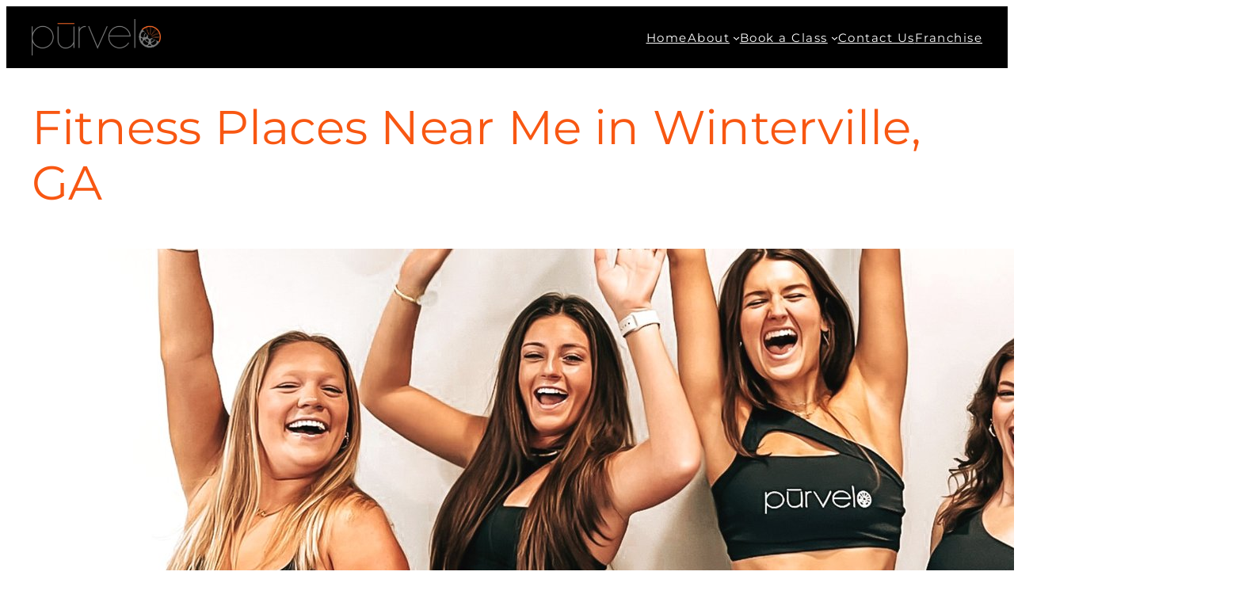

--- FILE ---
content_type: text/html; charset=UTF-8
request_url: https://purvelocycle.com/fitness-places-near-me-in-winterville-ga/
body_size: 21130
content:
<!DOCTYPE html>
<html lang="en-US">
<head>
	<meta charset="UTF-8" />
	<meta name="viewport" content="width=device-width, initial-scale=1" />
    <style>
        #wpadminbar #wp-admin-bar-p404_free_top_button .ab-icon:before {
            content: "\f103";
            color: red;
            top: 2px;
        }
    </style>
<meta name='robots' content='index, follow, max-image-preview:large, max-snippet:-1, max-video-preview:-1' />
	<style>img:is([sizes="auto" i], [sizes^="auto," i]) { contain-intrinsic-size: 3000px 1500px }</style>
	
	<!-- This site is optimized with the Yoast SEO plugin v22.8 - https://yoast.com/wordpress/plugins/seo/ -->
	<meta name="description" content="Discover the Ultimate Indoor Cycling Experience at Purvelo Cycle #indoorcycling #fitnessclasses #cyclingstudio" />
	<link rel="canonical" href="https://purvelocycle.com/fitness-places-near-me-in-winterville-ga/" />
	<meta property="og:locale" content="en_US" />
	<meta property="og:type" content="article" />
	<meta property="og:title" content="Fitness Places Near Me in Winterville, GA" />
	<meta property="og:description" content="Discover the Ultimate Indoor Cycling Experience at Purvelo Cycle #indoorcycling #fitnessclasses #cyclingstudio" />
	<meta property="og:url" content="https://purvelocycle.com/fitness-places-near-me-in-winterville-ga/" />
	<meta property="og:site_name" content="pūrvelo cycle" />
	<meta property="article:publisher" content="https://www.facebook.com/purvelollc" />
	<meta property="article:published_time" content="2024-06-12T12:44:54+00:00" />
	<meta property="article:modified_time" content="2025-02-21T12:27:26+00:00" />
	<meta property="og:image" content="https://Purvelocycle.com/wp-content/uploads/2024/05/2.jpg" />
	<meta name="author" content="aurquidez" />
	<meta name="twitter:card" content="summary_large_image" />
	<meta name="twitter:title" content="Fitness Places Near Me in Winterville, GA" />
	<meta name="twitter:description" content="Discover the Ultimate Indoor Cycling Experience at Purvelo Cycle #indoorcycling #fitnessclasses #cyclingstudio" />
	<meta name="twitter:image" content="https://Purvelocycle.com/wp-content/uploads/2024/05/2.jpg" />
	<meta name="twitter:label1" content="Written by" />
	<meta name="twitter:data1" content="aurquidez" />
	<meta name="twitter:label2" content="Est. reading time" />
	<meta name="twitter:data2" content="7 minutes" />
	<script type="application/ld+json" class="yoast-schema-graph">{"@context":"https://schema.org","@graph":[{"@type":"Article","@id":"https://purvelocycle.com/fitness-places-near-me-in-winterville-ga/#article","isPartOf":{"@id":"https://purvelocycle.com/fitness-places-near-me-in-winterville-ga/"},"author":{"name":"aurquidez","@id":"https://purvelocycle.com/#/schema/person/2db2e98327fd567df12f0f31c9f91d8f"},"headline":"Fitness Places Near Me in Winterville, GA","datePublished":"2024-06-12T12:44:54+00:00","dateModified":"2025-02-21T12:27:26+00:00","mainEntityOfPage":{"@id":"https://purvelocycle.com/fitness-places-near-me-in-winterville-ga/"},"wordCount":1355,"publisher":{"@id":"https://purvelocycle.com/#organization"},"image":{"@id":"https://purvelocycle.com/fitness-places-near-me-in-winterville-ga/#primaryimage"},"thumbnailUrl":"https://purvelocycle.com/wp-content/uploads/2024/06/2.jpg","keywords":["Fitness Places Near Me"],"articleSection":["Cycling Studio","Fitness Classes","Indoor Cycling"],"inLanguage":"en-US"},{"@type":"WebPage","@id":"https://purvelocycle.com/fitness-places-near-me-in-winterville-ga/","url":"https://purvelocycle.com/fitness-places-near-me-in-winterville-ga/","name":"Fitness Places Near Me in Winterville, GA","isPartOf":{"@id":"https://purvelocycle.com/#website"},"primaryImageOfPage":{"@id":"https://purvelocycle.com/fitness-places-near-me-in-winterville-ga/#primaryimage"},"image":{"@id":"https://purvelocycle.com/fitness-places-near-me-in-winterville-ga/#primaryimage"},"thumbnailUrl":"https://purvelocycle.com/wp-content/uploads/2024/06/2.jpg","datePublished":"2024-06-12T12:44:54+00:00","dateModified":"2025-02-21T12:27:26+00:00","description":"Discover the Ultimate Indoor Cycling Experience at Purvelo Cycle #indoorcycling #fitnessclasses #cyclingstudio","breadcrumb":{"@id":"https://purvelocycle.com/fitness-places-near-me-in-winterville-ga/#breadcrumb"},"inLanguage":"en-US","potentialAction":[{"@type":"ReadAction","target":["https://purvelocycle.com/fitness-places-near-me-in-winterville-ga/"]}]},{"@type":"ImageObject","inLanguage":"en-US","@id":"https://purvelocycle.com/fitness-places-near-me-in-winterville-ga/#primaryimage","url":"https://purvelocycle.com/wp-content/uploads/2024/06/2.jpg","contentUrl":"https://purvelocycle.com/wp-content/uploads/2024/06/2.jpg","width":1500,"height":469},{"@type":"BreadcrumbList","@id":"https://purvelocycle.com/fitness-places-near-me-in-winterville-ga/#breadcrumb","itemListElement":[{"@type":"ListItem","position":1,"name":"Home","item":"https://purvelocycle.com/"},{"@type":"ListItem","position":2,"name":"Blog","item":"https://purvelocycle.com/blog/"},{"@type":"ListItem","position":3,"name":"Fitness Places Near Me in Winterville, GA"}]},{"@type":"WebSite","@id":"https://purvelocycle.com/#website","url":"https://purvelocycle.com/","name":"pūrvelo cycle","description":"CYCLE TO THE BEAT","publisher":{"@id":"https://purvelocycle.com/#organization"},"potentialAction":[{"@type":"SearchAction","target":{"@type":"EntryPoint","urlTemplate":"https://purvelocycle.com/?s={search_term_string}"},"query-input":"required name=search_term_string"}],"inLanguage":"en-US"},{"@type":"Organization","@id":"https://purvelocycle.com/#organization","name":"pūrvelo cycle","url":"https://purvelocycle.com/","logo":{"@type":"ImageObject","inLanguage":"en-US","@id":"https://purvelocycle.com/#/schema/logo/image/","url":"https://purvelocycle.com/wp-content/uploads/2024/05/regularlogo4.png","contentUrl":"https://purvelocycle.com/wp-content/uploads/2024/05/regularlogo4.png","width":750,"height":212,"caption":"pūrvelo cycle"},"image":{"@id":"https://purvelocycle.com/#/schema/logo/image/"},"sameAs":["https://www.facebook.com/purvelollc","https://www.instagram.com/purvelocycle/","https://www.linkedin.com/company/purvelocycle/"]},{"@type":"Person","@id":"https://purvelocycle.com/#/schema/person/2db2e98327fd567df12f0f31c9f91d8f","name":"aurquidez","image":{"@type":"ImageObject","inLanguage":"en-US","@id":"https://purvelocycle.com/#/schema/person/image/","url":"https://secure.gravatar.com/avatar/014397b50054b07b0a71426e1e6e96e59304425216a814d092dba5a7a684b6fa?s=96&d=mm&r=g","contentUrl":"https://secure.gravatar.com/avatar/014397b50054b07b0a71426e1e6e96e59304425216a814d092dba5a7a684b6fa?s=96&d=mm&r=g","caption":"aurquidez"},"url":"https://purvelocycle.com/author/aurquidez/"}]}</script>
	<!-- / Yoast SEO plugin. -->


<title>Fitness Places Near Me in Winterville, GA</title>
<link rel="alternate" type="application/rss+xml" title="pūrvelo cycle &raquo; Feed" href="https://purvelocycle.com/feed/" />
<link rel="alternate" type="application/rss+xml" title="pūrvelo cycle &raquo; Comments Feed" href="https://purvelocycle.com/comments/feed/" />
<link rel="alternate" type="application/rss+xml" title="pūrvelo cycle &raquo; Fitness Places Near Me in Winterville, GA Comments Feed" href="https://purvelocycle.com/fitness-places-near-me-in-winterville-ga/feed/" />
<script>
window._wpemojiSettings = {"baseUrl":"https:\/\/s.w.org\/images\/core\/emoji\/16.0.1\/72x72\/","ext":".png","svgUrl":"https:\/\/s.w.org\/images\/core\/emoji\/16.0.1\/svg\/","svgExt":".svg","source":{"concatemoji":"https:\/\/purvelocycle.com\/wp-includes\/js\/wp-emoji-release.min.js?ver=6.8.3"}};
/*! This file is auto-generated */
!function(s,n){var o,i,e;function c(e){try{var t={supportTests:e,timestamp:(new Date).valueOf()};sessionStorage.setItem(o,JSON.stringify(t))}catch(e){}}function p(e,t,n){e.clearRect(0,0,e.canvas.width,e.canvas.height),e.fillText(t,0,0);var t=new Uint32Array(e.getImageData(0,0,e.canvas.width,e.canvas.height).data),a=(e.clearRect(0,0,e.canvas.width,e.canvas.height),e.fillText(n,0,0),new Uint32Array(e.getImageData(0,0,e.canvas.width,e.canvas.height).data));return t.every(function(e,t){return e===a[t]})}function u(e,t){e.clearRect(0,0,e.canvas.width,e.canvas.height),e.fillText(t,0,0);for(var n=e.getImageData(16,16,1,1),a=0;a<n.data.length;a++)if(0!==n.data[a])return!1;return!0}function f(e,t,n,a){switch(t){case"flag":return n(e,"\ud83c\udff3\ufe0f\u200d\u26a7\ufe0f","\ud83c\udff3\ufe0f\u200b\u26a7\ufe0f")?!1:!n(e,"\ud83c\udde8\ud83c\uddf6","\ud83c\udde8\u200b\ud83c\uddf6")&&!n(e,"\ud83c\udff4\udb40\udc67\udb40\udc62\udb40\udc65\udb40\udc6e\udb40\udc67\udb40\udc7f","\ud83c\udff4\u200b\udb40\udc67\u200b\udb40\udc62\u200b\udb40\udc65\u200b\udb40\udc6e\u200b\udb40\udc67\u200b\udb40\udc7f");case"emoji":return!a(e,"\ud83e\udedf")}return!1}function g(e,t,n,a){var r="undefined"!=typeof WorkerGlobalScope&&self instanceof WorkerGlobalScope?new OffscreenCanvas(300,150):s.createElement("canvas"),o=r.getContext("2d",{willReadFrequently:!0}),i=(o.textBaseline="top",o.font="600 32px Arial",{});return e.forEach(function(e){i[e]=t(o,e,n,a)}),i}function t(e){var t=s.createElement("script");t.src=e,t.defer=!0,s.head.appendChild(t)}"undefined"!=typeof Promise&&(o="wpEmojiSettingsSupports",i=["flag","emoji"],n.supports={everything:!0,everythingExceptFlag:!0},e=new Promise(function(e){s.addEventListener("DOMContentLoaded",e,{once:!0})}),new Promise(function(t){var n=function(){try{var e=JSON.parse(sessionStorage.getItem(o));if("object"==typeof e&&"number"==typeof e.timestamp&&(new Date).valueOf()<e.timestamp+604800&&"object"==typeof e.supportTests)return e.supportTests}catch(e){}return null}();if(!n){if("undefined"!=typeof Worker&&"undefined"!=typeof OffscreenCanvas&&"undefined"!=typeof URL&&URL.createObjectURL&&"undefined"!=typeof Blob)try{var e="postMessage("+g.toString()+"("+[JSON.stringify(i),f.toString(),p.toString(),u.toString()].join(",")+"));",a=new Blob([e],{type:"text/javascript"}),r=new Worker(URL.createObjectURL(a),{name:"wpTestEmojiSupports"});return void(r.onmessage=function(e){c(n=e.data),r.terminate(),t(n)})}catch(e){}c(n=g(i,f,p,u))}t(n)}).then(function(e){for(var t in e)n.supports[t]=e[t],n.supports.everything=n.supports.everything&&n.supports[t],"flag"!==t&&(n.supports.everythingExceptFlag=n.supports.everythingExceptFlag&&n.supports[t]);n.supports.everythingExceptFlag=n.supports.everythingExceptFlag&&!n.supports.flag,n.DOMReady=!1,n.readyCallback=function(){n.DOMReady=!0}}).then(function(){return e}).then(function(){var e;n.supports.everything||(n.readyCallback(),(e=n.source||{}).concatemoji?t(e.concatemoji):e.wpemoji&&e.twemoji&&(t(e.twemoji),t(e.wpemoji)))}))}((window,document),window._wpemojiSettings);
</script>
<style id='wp-block-site-logo-inline-css'>
.wp-block-site-logo{box-sizing:border-box;line-height:0}.wp-block-site-logo a{display:inline-block;line-height:0}.wp-block-site-logo.is-default-size img{height:auto;width:120px}.wp-block-site-logo img{height:auto;max-width:100%}.wp-block-site-logo a,.wp-block-site-logo img{border-radius:inherit}.wp-block-site-logo.aligncenter{margin-left:auto;margin-right:auto;text-align:center}:root :where(.wp-block-site-logo.is-style-rounded){border-radius:9999px}
</style>
<style id='wp-block-navigation-link-inline-css'>
.wp-block-navigation .wp-block-navigation-item__label{overflow-wrap:break-word}.wp-block-navigation .wp-block-navigation-item__description{display:none}.link-ui-tools{border-top:1px solid #f0f0f0;padding:8px}.link-ui-block-inserter{padding-top:8px}.link-ui-block-inserter__back{margin-left:8px;text-transform:uppercase}
</style>
<link rel='stylesheet' id='wp-block-navigation-css' href='https://purvelocycle.com/wp-includes/blocks/navigation/style.min.css?ver=6.8.3' media='all' />
<link rel='stylesheet' id='ollie-block-core-navigation-css' href='https://purvelocycle.com/wp-content/themes/ollie/assets/styles/core-navigation.css?ver=6.8.3' media='all' />
<style id='wp-block-group-inline-css'>
.wp-block-group{box-sizing:border-box}:where(.wp-block-group.wp-block-group-is-layout-constrained){position:relative}
</style>
<style id='wp-block-post-title-inline-css'>
.wp-block-post-title{box-sizing:border-box;word-break:break-word}.wp-block-post-title :where(a){display:inline-block;font-family:inherit;font-size:inherit;font-style:inherit;font-weight:inherit;letter-spacing:inherit;line-height:inherit;text-decoration:inherit}
</style>
<style id='wp-block-post-featured-image-inline-css'>
.wp-block-post-featured-image{margin-left:0;margin-right:0}.wp-block-post-featured-image a{display:block;height:100%}.wp-block-post-featured-image :where(img){box-sizing:border-box;height:auto;max-width:100%;vertical-align:bottom;width:100%}.wp-block-post-featured-image.alignfull img,.wp-block-post-featured-image.alignwide img{width:100%}.wp-block-post-featured-image .wp-block-post-featured-image__overlay.has-background-dim{background-color:#000;inset:0;position:absolute}.wp-block-post-featured-image{position:relative}.wp-block-post-featured-image .wp-block-post-featured-image__overlay.has-background-gradient{background-color:initial}.wp-block-post-featured-image .wp-block-post-featured-image__overlay.has-background-dim-0{opacity:0}.wp-block-post-featured-image .wp-block-post-featured-image__overlay.has-background-dim-10{opacity:.1}.wp-block-post-featured-image .wp-block-post-featured-image__overlay.has-background-dim-20{opacity:.2}.wp-block-post-featured-image .wp-block-post-featured-image__overlay.has-background-dim-30{opacity:.3}.wp-block-post-featured-image .wp-block-post-featured-image__overlay.has-background-dim-40{opacity:.4}.wp-block-post-featured-image .wp-block-post-featured-image__overlay.has-background-dim-50{opacity:.5}.wp-block-post-featured-image .wp-block-post-featured-image__overlay.has-background-dim-60{opacity:.6}.wp-block-post-featured-image .wp-block-post-featured-image__overlay.has-background-dim-70{opacity:.7}.wp-block-post-featured-image .wp-block-post-featured-image__overlay.has-background-dim-80{opacity:.8}.wp-block-post-featured-image .wp-block-post-featured-image__overlay.has-background-dim-90{opacity:.9}.wp-block-post-featured-image .wp-block-post-featured-image__overlay.has-background-dim-100{opacity:1}.wp-block-post-featured-image:where(.alignleft,.alignright){width:100%}
</style>
<style id='wp-block-post-content-inline-css'>
.wp-block-post-content{display:flow-root}
</style>
<style id='wp-block-heading-inline-css'>
h1.has-background,h2.has-background,h3.has-background,h4.has-background,h5.has-background,h6.has-background{padding:1.25em 2.375em}h1.has-text-align-left[style*=writing-mode]:where([style*=vertical-lr]),h1.has-text-align-right[style*=writing-mode]:where([style*=vertical-rl]),h2.has-text-align-left[style*=writing-mode]:where([style*=vertical-lr]),h2.has-text-align-right[style*=writing-mode]:where([style*=vertical-rl]),h3.has-text-align-left[style*=writing-mode]:where([style*=vertical-lr]),h3.has-text-align-right[style*=writing-mode]:where([style*=vertical-rl]),h4.has-text-align-left[style*=writing-mode]:where([style*=vertical-lr]),h4.has-text-align-right[style*=writing-mode]:where([style*=vertical-rl]),h5.has-text-align-left[style*=writing-mode]:where([style*=vertical-lr]),h5.has-text-align-right[style*=writing-mode]:where([style*=vertical-rl]),h6.has-text-align-left[style*=writing-mode]:where([style*=vertical-lr]),h6.has-text-align-right[style*=writing-mode]:where([style*=vertical-rl]){rotate:180deg}
</style>
<link rel='stylesheet' id='wp-block-image-css' href='https://purvelocycle.com/wp-includes/blocks/image/style.min.css?ver=6.8.3' media='all' />
<style id='ollie-block-core-image-inline-css'>
/* Image
--------------------------------------------- */

.wp-block-post-content > .wp-block-image,
.wp-block-post-content > .wp-block-gallery {
	margin-top: var(--wp--preset--spacing--large);
	margin-bottom: var(--wp--preset--spacing--large);
}

.wp-block-image.alignleft {
	margin-bottom: var(--wp--preset--spacing--small);
}

.wp-block-image.alignright {
	margin-bottom: var(--wp--preset--spacing--small);
}

html .is-layout-flex .wp-block-image {
	flex-shrink: 0;
}

.wp-block-image.is-style-rounded img,
.wp-block-image .is-style-rounded img {
	border-radius: 10px;
}

.wp-block-image.is-style-rounded-full img,
.wp-block-image .is-style-rounded-full img {
	border-radius: 1000px;
}

.is-style-media-boxed {
	background-color: var(--wp--preset--color--tertiary);
	padding: var(--wp--preset--spacing--large);
	border-radius: 5px;
}

.is-style-media-boxed img {
	box-shadow:
		1px 2px 2px hsl(233deg 38% 85% / 0.2),
		2px 4px 4px hsl(233deg 38% 85% / 0.2),
		4px 8px 8px hsl(233deg 38% 85% / 0.2),
		8px 16px 16px hsl(233deg 38% 85% / 0.2),
		16px 32px 32px hsl(233deg 38% 85% / 0.2);
}

.is-style-media-boxed figcaption {
	margin-bottom: calc(var(--wp--preset--spacing--small) * -1) !important;
}

</style>
<style id='wp-block-paragraph-inline-css'>
.is-small-text{font-size:.875em}.is-regular-text{font-size:1em}.is-large-text{font-size:2.25em}.is-larger-text{font-size:3em}.has-drop-cap:not(:focus):first-letter{float:left;font-size:8.4em;font-style:normal;font-weight:100;line-height:.68;margin:.05em .1em 0 0;text-transform:uppercase}body.rtl .has-drop-cap:not(:focus):first-letter{float:none;margin-left:.1em}p.has-drop-cap.has-background{overflow:hidden}:root :where(p.has-background){padding:1.25em 2.375em}:where(p.has-text-color:not(.has-link-color)) a{color:inherit}p.has-text-align-left[style*="writing-mode:vertical-lr"],p.has-text-align-right[style*="writing-mode:vertical-rl"]{rotate:180deg}
</style>
<style id='ollie-block-core-paragraph-inline-css'>
/* Paragraph
--------------------------------------------- */

p.has-background {
	padding: var(--wp--preset--spacing--small);
}

</style>
<style id='wp-block-button-inline-css'>
.wp-block-button__link{align-content:center;box-sizing:border-box;cursor:pointer;display:inline-block;height:100%;text-align:center;word-break:break-word}.wp-block-button__link.aligncenter{text-align:center}.wp-block-button__link.alignright{text-align:right}:where(.wp-block-button__link){border-radius:9999px;box-shadow:none;padding:calc(.667em + 2px) calc(1.333em + 2px);text-decoration:none}.wp-block-button[style*=text-decoration] .wp-block-button__link{text-decoration:inherit}.wp-block-buttons>.wp-block-button.has-custom-width{max-width:none}.wp-block-buttons>.wp-block-button.has-custom-width .wp-block-button__link{width:100%}.wp-block-buttons>.wp-block-button.has-custom-font-size .wp-block-button__link{font-size:inherit}.wp-block-buttons>.wp-block-button.wp-block-button__width-25{width:calc(25% - var(--wp--style--block-gap, .5em)*.75)}.wp-block-buttons>.wp-block-button.wp-block-button__width-50{width:calc(50% - var(--wp--style--block-gap, .5em)*.5)}.wp-block-buttons>.wp-block-button.wp-block-button__width-75{width:calc(75% - var(--wp--style--block-gap, .5em)*.25)}.wp-block-buttons>.wp-block-button.wp-block-button__width-100{flex-basis:100%;width:100%}.wp-block-buttons.is-vertical>.wp-block-button.wp-block-button__width-25{width:25%}.wp-block-buttons.is-vertical>.wp-block-button.wp-block-button__width-50{width:50%}.wp-block-buttons.is-vertical>.wp-block-button.wp-block-button__width-75{width:75%}.wp-block-button.is-style-squared,.wp-block-button__link.wp-block-button.is-style-squared{border-radius:0}.wp-block-button.no-border-radius,.wp-block-button__link.no-border-radius{border-radius:0!important}:root :where(.wp-block-button .wp-block-button__link.is-style-outline),:root :where(.wp-block-button.is-style-outline>.wp-block-button__link){border:2px solid;padding:.667em 1.333em}:root :where(.wp-block-button .wp-block-button__link.is-style-outline:not(.has-text-color)),:root :where(.wp-block-button.is-style-outline>.wp-block-button__link:not(.has-text-color)){color:currentColor}:root :where(.wp-block-button .wp-block-button__link.is-style-outline:not(.has-background)),:root :where(.wp-block-button.is-style-outline>.wp-block-button__link:not(.has-background)){background-color:initial;background-image:none}
</style>
<style id='ollie-block-core-button-inline-css'>
/* Button - Outline Style
--------------------------------------------- */

.wp-block-button.is-style-outline .wp-block-button__link {
	border: none;
	background-color: transparent;
	color: var(--wp--preset--color--main);
	outline: 2px solid currentColor;
	outline-offset: -2px;
	padding: .5em 1em;
}

.wp-block-button.is-style-outline .wp-block-button__link:hover {
	color: var(--wp--preset--color--main) !important;
	outline-color: var(--wp--preset--color--main);
}

/* Button - Secondary Style
--------------------------------------------- */

.is-style-secondary-button .wp-element-button,
.wp-block.is-style-secondary-button .wp-element-button {
	background: var(--wp--preset--color--tertiary);
	color: var(--wp--preset--color--primary);
	font-size: var(--wp--preset--font-size--small);
}

.is-style-secondary-button:hover .wp-element-button,
.wp-block.is-style-secondary-button:hover .wp-element-button {
	background: var(--wp--preset--color--tertiary);
	color: var(--wp--preset--color--primary);
}

</style>
<style id='wp-block-buttons-inline-css'>
.wp-block-buttons{box-sizing:border-box}.wp-block-buttons.is-vertical{flex-direction:column}.wp-block-buttons.is-vertical>.wp-block-button:last-child{margin-bottom:0}.wp-block-buttons>.wp-block-button{display:inline-block;margin:0}.wp-block-buttons.is-content-justification-left{justify-content:flex-start}.wp-block-buttons.is-content-justification-left.is-vertical{align-items:flex-start}.wp-block-buttons.is-content-justification-center{justify-content:center}.wp-block-buttons.is-content-justification-center.is-vertical{align-items:center}.wp-block-buttons.is-content-justification-right{justify-content:flex-end}.wp-block-buttons.is-content-justification-right.is-vertical{align-items:flex-end}.wp-block-buttons.is-content-justification-space-between{justify-content:space-between}.wp-block-buttons.aligncenter{text-align:center}.wp-block-buttons:not(.is-content-justification-space-between,.is-content-justification-right,.is-content-justification-left,.is-content-justification-center) .wp-block-button.aligncenter{margin-left:auto;margin-right:auto;width:100%}.wp-block-buttons[style*=text-decoration] .wp-block-button,.wp-block-buttons[style*=text-decoration] .wp-block-button__link{text-decoration:inherit}.wp-block-buttons.has-custom-font-size .wp-block-button__link{font-size:inherit}.wp-block-buttons .wp-block-button__link{width:100%}.wp-block-button.aligncenter{text-align:center}
</style>
<style id='wp-block-separator-inline-css'>
@charset "UTF-8";.wp-block-separator{border:none;border-top:2px solid}:root :where(.wp-block-separator.is-style-dots){height:auto;line-height:1;text-align:center}:root :where(.wp-block-separator.is-style-dots):before{color:currentColor;content:"···";font-family:serif;font-size:1.5em;letter-spacing:2em;padding-left:2em}.wp-block-separator.is-style-dots{background:none!important;border:none!important}
</style>
<style id='ollie-block-core-separator-inline-css'>
/* Separator
--------------------------------------------- */

.wp-block-separator {
	opacity: 1;
}

.wp-block-separator:not(.is-style-dots),
.wp-block-separator.has-background:not(.is-style-dots) {
	border-bottom: 1px solid currentColor;
	height: 1px;
}

.wp-block-separator.is-style-dots::before {
	font-family: sans-serif;
	font-size: var(--wp--preset--font-size--large);
	letter-spacing: 10px;
	padding-left: 10px;
}

hr.is-style-separator-dotted,
.editor-styles-wrapper hr.is-style-separator-dotted {
	width: 100% !important;
	height: 1px !important;
	border: none !important;
	height: 1px !important;
	background-color: none !important;
	background: currentColor !important;
	background: repeating-linear-gradient(90deg,currentColor,currentColor 2px,transparent 2px,transparent 5px) !important;
}

.is-style-separator-thin {
	border: none !important;
}

</style>
<link rel='stylesheet' id='wp-block-social-links-css' href='https://purvelocycle.com/wp-includes/blocks/social-links/style.min.css?ver=6.8.3' media='all' />
<style id='wp-block-columns-inline-css'>
.wp-block-columns{align-items:normal!important;box-sizing:border-box;display:flex;flex-wrap:wrap!important}@media (min-width:782px){.wp-block-columns{flex-wrap:nowrap!important}}.wp-block-columns.are-vertically-aligned-top{align-items:flex-start}.wp-block-columns.are-vertically-aligned-center{align-items:center}.wp-block-columns.are-vertically-aligned-bottom{align-items:flex-end}@media (max-width:781px){.wp-block-columns:not(.is-not-stacked-on-mobile)>.wp-block-column{flex-basis:100%!important}}@media (min-width:782px){.wp-block-columns:not(.is-not-stacked-on-mobile)>.wp-block-column{flex-basis:0;flex-grow:1}.wp-block-columns:not(.is-not-stacked-on-mobile)>.wp-block-column[style*=flex-basis]{flex-grow:0}}.wp-block-columns.is-not-stacked-on-mobile{flex-wrap:nowrap!important}.wp-block-columns.is-not-stacked-on-mobile>.wp-block-column{flex-basis:0;flex-grow:1}.wp-block-columns.is-not-stacked-on-mobile>.wp-block-column[style*=flex-basis]{flex-grow:0}:where(.wp-block-columns){margin-bottom:1.75em}:where(.wp-block-columns.has-background){padding:1.25em 2.375em}.wp-block-column{flex-grow:1;min-width:0;overflow-wrap:break-word;word-break:break-word}.wp-block-column.is-vertically-aligned-top{align-self:flex-start}.wp-block-column.is-vertically-aligned-center{align-self:center}.wp-block-column.is-vertically-aligned-bottom{align-self:flex-end}.wp-block-column.is-vertically-aligned-stretch{align-self:stretch}.wp-block-column.is-vertically-aligned-bottom,.wp-block-column.is-vertically-aligned-center,.wp-block-column.is-vertically-aligned-top{width:100%}
</style>
<style id='ollie-block-core-columns-inline-css'>
/* Column
--------------------------------------------- */

.is-style-column-box-shadow {
	box-shadow: 0px 8px 40px -20px rgb(21 14 41 / 12%);
	transition: .4s ease;
}

.is-style-column-box-shadow:hover {
	box-shadow: 0px 12px 60px -20px rgb(21 14 41 / 16%);
}

.wp-block-column {
	border-radius: 5px;
}

</style>
<style id='wp-emoji-styles-inline-css'>

	img.wp-smiley, img.emoji {
		display: inline !important;
		border: none !important;
		box-shadow: none !important;
		height: 1em !important;
		width: 1em !important;
		margin: 0 0.07em !important;
		vertical-align: -0.1em !important;
		background: none !important;
		padding: 0 !important;
	}
</style>
<style id='wp-block-library-inline-css'>
:root{--wp-admin-theme-color:#007cba;--wp-admin-theme-color--rgb:0,124,186;--wp-admin-theme-color-darker-10:#006ba1;--wp-admin-theme-color-darker-10--rgb:0,107,161;--wp-admin-theme-color-darker-20:#005a87;--wp-admin-theme-color-darker-20--rgb:0,90,135;--wp-admin-border-width-focus:2px;--wp-block-synced-color:#7a00df;--wp-block-synced-color--rgb:122,0,223;--wp-bound-block-color:var(--wp-block-synced-color)}@media (min-resolution:192dpi){:root{--wp-admin-border-width-focus:1.5px}}.wp-element-button{cursor:pointer}:root{--wp--preset--font-size--normal:16px;--wp--preset--font-size--huge:42px}:root .has-very-light-gray-background-color{background-color:#eee}:root .has-very-dark-gray-background-color{background-color:#313131}:root .has-very-light-gray-color{color:#eee}:root .has-very-dark-gray-color{color:#313131}:root .has-vivid-green-cyan-to-vivid-cyan-blue-gradient-background{background:linear-gradient(135deg,#00d084,#0693e3)}:root .has-purple-crush-gradient-background{background:linear-gradient(135deg,#34e2e4,#4721fb 50%,#ab1dfe)}:root .has-hazy-dawn-gradient-background{background:linear-gradient(135deg,#faaca8,#dad0ec)}:root .has-subdued-olive-gradient-background{background:linear-gradient(135deg,#fafae1,#67a671)}:root .has-atomic-cream-gradient-background{background:linear-gradient(135deg,#fdd79a,#004a59)}:root .has-nightshade-gradient-background{background:linear-gradient(135deg,#330968,#31cdcf)}:root .has-midnight-gradient-background{background:linear-gradient(135deg,#020381,#2874fc)}.has-regular-font-size{font-size:1em}.has-larger-font-size{font-size:2.625em}.has-normal-font-size{font-size:var(--wp--preset--font-size--normal)}.has-huge-font-size{font-size:var(--wp--preset--font-size--huge)}.has-text-align-center{text-align:center}.has-text-align-left{text-align:left}.has-text-align-right{text-align:right}#end-resizable-editor-section{display:none}.aligncenter{clear:both}.items-justified-left{justify-content:flex-start}.items-justified-center{justify-content:center}.items-justified-right{justify-content:flex-end}.items-justified-space-between{justify-content:space-between}.screen-reader-text{border:0;clip-path:inset(50%);height:1px;margin:-1px;overflow:hidden;padding:0;position:absolute;width:1px;word-wrap:normal!important}.screen-reader-text:focus{background-color:#ddd;clip-path:none;color:#444;display:block;font-size:1em;height:auto;left:5px;line-height:normal;padding:15px 23px 14px;text-decoration:none;top:5px;width:auto;z-index:100000}html :where(.has-border-color){border-style:solid}html :where([style*=border-top-color]){border-top-style:solid}html :where([style*=border-right-color]){border-right-style:solid}html :where([style*=border-bottom-color]){border-bottom-style:solid}html :where([style*=border-left-color]){border-left-style:solid}html :where([style*=border-width]){border-style:solid}html :where([style*=border-top-width]){border-top-style:solid}html :where([style*=border-right-width]){border-right-style:solid}html :where([style*=border-bottom-width]){border-bottom-style:solid}html :where([style*=border-left-width]){border-left-style:solid}html :where(img[class*=wp-image-]){height:auto;max-width:100%}:where(figure){margin:0 0 1em}html :where(.is-position-sticky){--wp-admin--admin-bar--position-offset:var(--wp-admin--admin-bar--height,0px)}@media screen and (max-width:600px){html :where(.is-position-sticky){--wp-admin--admin-bar--position-offset:0px}}
</style>
<link rel='stylesheet' id='dashicons-css' href='https://purvelocycle.com/wp-includes/css/dashicons.min.css?ver=6.8.3' media='all' />
<style id='global-styles-inline-css'>
:root{--wp--preset--aspect-ratio--square: 1;--wp--preset--aspect-ratio--4-3: 4/3;--wp--preset--aspect-ratio--3-4: 3/4;--wp--preset--aspect-ratio--3-2: 3/2;--wp--preset--aspect-ratio--2-3: 2/3;--wp--preset--aspect-ratio--16-9: 16/9;--wp--preset--aspect-ratio--9-16: 9/16;--wp--preset--color--black: #000000;--wp--preset--color--cyan-bluish-gray: #abb8c3;--wp--preset--color--white: #ffffff;--wp--preset--color--pale-pink: #f78da7;--wp--preset--color--vivid-red: #cf2e2e;--wp--preset--color--luminous-vivid-orange: #ff6900;--wp--preset--color--luminous-vivid-amber: #fcb900;--wp--preset--color--light-green-cyan: #7bdcb5;--wp--preset--color--vivid-green-cyan: #00d084;--wp--preset--color--pale-cyan-blue: #8ed1fc;--wp--preset--color--vivid-cyan-blue: #0693e3;--wp--preset--color--vivid-purple: #9b51e0;--wp--preset--color--primary: #f85712;--wp--preset--color--main: #000000;--wp--preset--color--secondary: #636381;--wp--preset--color--main-accent: #d0ccde;--wp--preset--color--primary-accent: #e4e1fe;--wp--preset--color--tertiary: #f6f6fc;--wp--preset--color--base: #fff;--wp--preset--gradient--vivid-cyan-blue-to-vivid-purple: linear-gradient(135deg,rgba(6,147,227,1) 0%,rgb(155,81,224) 100%);--wp--preset--gradient--light-green-cyan-to-vivid-green-cyan: linear-gradient(135deg,rgb(122,220,180) 0%,rgb(0,208,130) 100%);--wp--preset--gradient--luminous-vivid-amber-to-luminous-vivid-orange: linear-gradient(135deg,rgba(252,185,0,1) 0%,rgba(255,105,0,1) 100%);--wp--preset--gradient--luminous-vivid-orange-to-vivid-red: linear-gradient(135deg,rgba(255,105,0,1) 0%,rgb(207,46,46) 100%);--wp--preset--gradient--very-light-gray-to-cyan-bluish-gray: linear-gradient(135deg,rgb(238,238,238) 0%,rgb(169,184,195) 100%);--wp--preset--gradient--cool-to-warm-spectrum: linear-gradient(135deg,rgb(74,234,220) 0%,rgb(151,120,209) 20%,rgb(207,42,186) 40%,rgb(238,44,130) 60%,rgb(251,105,98) 80%,rgb(254,248,76) 100%);--wp--preset--gradient--blush-light-purple: linear-gradient(135deg,rgb(255,206,236) 0%,rgb(152,150,240) 100%);--wp--preset--gradient--blush-bordeaux: linear-gradient(135deg,rgb(254,205,165) 0%,rgb(254,45,45) 50%,rgb(107,0,62) 100%);--wp--preset--gradient--luminous-dusk: linear-gradient(135deg,rgb(255,203,112) 0%,rgb(199,81,192) 50%,rgb(65,88,208) 100%);--wp--preset--gradient--pale-ocean: linear-gradient(135deg,rgb(255,245,203) 0%,rgb(182,227,212) 50%,rgb(51,167,181) 100%);--wp--preset--gradient--electric-grass: linear-gradient(135deg,rgb(202,248,128) 0%,rgb(113,206,126) 100%);--wp--preset--gradient--midnight: linear-gradient(135deg,rgb(2,3,129) 0%,rgb(40,116,252) 100%);--wp--preset--gradient--purple: linear-gradient(135deg, #4D34FA, #ad34fa);--wp--preset--gradient--blue: linear-gradient(135deg, #0057FF, #31B5FF);--wp--preset--gradient--pink: linear-gradient(135deg, #FF007A, #FF81BD);--wp--preset--gradient--black: linear-gradient(135deg, #14111E, #4B4462);--wp--preset--gradient--heat: linear-gradient(135deg, #F32758, #FFC581);--wp--preset--font-size--small: clamp(1rem, 1rem + ((1vw - 0.2rem) * 0.34), 1.2rem);--wp--preset--font-size--medium: clamp(1.3rem, 1.3rem + ((1vw - 0.2rem) * 0.511), 1.6rem);--wp--preset--font-size--large: clamp(1.5rem, 1.5rem + ((1vw - 0.2rem) * 0.851), 2rem);--wp--preset--font-size--x-large: clamp(2rem, 2rem + ((1vw - 0.2rem) * 1.362), 2.8rem);--wp--preset--font-size--x-small: clamp(.9rem, 0.9rem + ((1vw - 0.2rem) * 0.17), 1rem);--wp--preset--font-size--base: clamp(1.13rem, 1.13rem + ((1vw - 0.2rem) * 0.289), 1.3rem);--wp--preset--font-size--xx-large: clamp(2.6rem, 2.6rem + ((1vw - 0.2rem) * 1.957), 3.75rem);--wp--preset--font-size--xxx-large: clamp(3rem, 3rem + ((1vw - 0.2rem) * 3.064), 4.8rem);--wp--preset--font-family--montserrat: Montserrat, sans-serif;--wp--preset--spacing--20: 0.44rem;--wp--preset--spacing--30: 0.67rem;--wp--preset--spacing--40: 1rem;--wp--preset--spacing--50: 1.5rem;--wp--preset--spacing--60: 2.25rem;--wp--preset--spacing--70: 3.38rem;--wp--preset--spacing--80: 5.06rem;--wp--preset--spacing--small: clamp(.5rem, 2.5vw, 1rem);--wp--preset--spacing--medium: clamp(1.5rem, 4vw, 2rem);--wp--preset--spacing--large: clamp(2rem, 5vw, 3rem);--wp--preset--spacing--x-large: clamp(3rem, 7vw, 5rem);--wp--preset--spacing--xx-large: clamp(4rem, 9vw, 7rem);--wp--preset--spacing--xxx-large: clamp(5rem, 12vw, 9rem);--wp--preset--spacing--xxxx-large: clamp(6rem, 14vw, 13rem);--wp--preset--shadow--natural: 6px 6px 9px rgba(0, 0, 0, 0.2);--wp--preset--shadow--deep: 12px 12px 50px rgba(0, 0, 0, 0.4);--wp--preset--shadow--sharp: 6px 6px 0px rgba(0, 0, 0, 0.2);--wp--preset--shadow--outlined: 6px 6px 0px -3px rgba(255, 255, 255, 1), 6px 6px rgba(0, 0, 0, 1);--wp--preset--shadow--crisp: 6px 6px 0px rgba(0, 0, 0, 1);--wp--custom--font-weight--thin: 100;--wp--custom--font-weight--extra-light: 200;--wp--custom--font-weight--light: 300;--wp--custom--font-weight--regular: 400;--wp--custom--font-weight--medium: 500;--wp--custom--font-weight--semi-bold: 600;--wp--custom--font-weight--bold: 700;--wp--custom--font-weight--extra-bold: 800;--wp--custom--font-weight--black: 900;--wp--custom--line-height--none: 1;--wp--custom--line-height--tight: 1.1;--wp--custom--line-height--snug: 1.2;--wp--custom--line-height--normal: 1.5;--wp--custom--line-height--relaxed: 1.625;--wp--custom--line-height--loose: 2;--wp--custom--line-height--body: calc(1px + 2ex + 7px);}:root { --wp--style--global--content-size: 740px;--wp--style--global--wide-size: 1260px; }:where(body) { margin: 0; }.wp-site-blocks { padding-top: var(--wp--style--root--padding-top); padding-bottom: var(--wp--style--root--padding-bottom); }.has-global-padding { padding-right: var(--wp--style--root--padding-right); padding-left: var(--wp--style--root--padding-left); }.has-global-padding > .alignfull { margin-right: calc(var(--wp--style--root--padding-right) * -1); margin-left: calc(var(--wp--style--root--padding-left) * -1); }.has-global-padding :where(:not(.alignfull.is-layout-flow) > .has-global-padding:not(.wp-block-block, .alignfull)) { padding-right: 0; padding-left: 0; }.has-global-padding :where(:not(.alignfull.is-layout-flow) > .has-global-padding:not(.wp-block-block, .alignfull)) > .alignfull { margin-left: 0; margin-right: 0; }.wp-site-blocks > .alignleft { float: left; margin-right: 2em; }.wp-site-blocks > .alignright { float: right; margin-left: 2em; }.wp-site-blocks > .aligncenter { justify-content: center; margin-left: auto; margin-right: auto; }:where(.wp-site-blocks) > * { margin-block-start: var(--wp--preset--spacing--medium); margin-block-end: 0; }:where(.wp-site-blocks) > :first-child { margin-block-start: 0; }:where(.wp-site-blocks) > :last-child { margin-block-end: 0; }:root { --wp--style--block-gap: var(--wp--preset--spacing--medium); }:root :where(.is-layout-flow) > :first-child{margin-block-start: 0;}:root :where(.is-layout-flow) > :last-child{margin-block-end: 0;}:root :where(.is-layout-flow) > *{margin-block-start: var(--wp--preset--spacing--medium);margin-block-end: 0;}:root :where(.is-layout-constrained) > :first-child{margin-block-start: 0;}:root :where(.is-layout-constrained) > :last-child{margin-block-end: 0;}:root :where(.is-layout-constrained) > *{margin-block-start: var(--wp--preset--spacing--medium);margin-block-end: 0;}:root :where(.is-layout-flex){gap: var(--wp--preset--spacing--medium);}:root :where(.is-layout-grid){gap: var(--wp--preset--spacing--medium);}.is-layout-flow > .alignleft{float: left;margin-inline-start: 0;margin-inline-end: 2em;}.is-layout-flow > .alignright{float: right;margin-inline-start: 2em;margin-inline-end: 0;}.is-layout-flow > .aligncenter{margin-left: auto !important;margin-right: auto !important;}.is-layout-constrained > .alignleft{float: left;margin-inline-start: 0;margin-inline-end: 2em;}.is-layout-constrained > .alignright{float: right;margin-inline-start: 2em;margin-inline-end: 0;}.is-layout-constrained > .aligncenter{margin-left: auto !important;margin-right: auto !important;}.is-layout-constrained > :where(:not(.alignleft):not(.alignright):not(.alignfull)){max-width: var(--wp--style--global--content-size);margin-left: auto !important;margin-right: auto !important;}.is-layout-constrained > .alignwide{max-width: var(--wp--style--global--wide-size);}body .is-layout-flex{display: flex;}.is-layout-flex{flex-wrap: wrap;align-items: center;}.is-layout-flex > :is(*, div){margin: 0;}body .is-layout-grid{display: grid;}.is-layout-grid > :is(*, div){margin: 0;}body{background-color: var(--wp--preset--color--base);color: var(--wp--preset--color--main);font-family: var(--wp--preset--font-family--montserrat);font-size: clamp(14px, 0.875rem + ((1vw - 3.2px) * 0.106), 15px);font-weight: var(--wp--custom--font-weight--regular);letter-spacing: 0.015em;line-height: var(--wp--custom--line-height--body);--wp--style--root--padding-top: 0;--wp--style--root--padding-right: var(--wp--preset--spacing--medium);--wp--style--root--padding-bottom: 0;--wp--style--root--padding-left: var(--wp--preset--spacing--medium);}a:where(:not(.wp-element-button)){color: var(--wp--preset--color--main);text-decoration: underline;}h1, h2, h3, h4, h5, h6{color: var(--wp--preset--color--primary);font-family: var(--wp--preset--font-family--primary);font-weight: var(--wp--custom--font-weight--medium);line-height: var(--wp--custom--line-height--body);}h1{font-size: var(--wp--preset--font-size--xx-large);}h2{font-size: var(--wp--preset--font-size--large);font-style: normal;font-weight: 700;}h3{font-size: clamp(0.875rem, 0.875rem + ((1vw - 0.2rem) * 0.723), 1.3rem);font-style: normal;font-weight: 700;}h4{font-size: var(--wp--preset--font-size--base);}h5{font-size: var(--wp--preset--font-size--base);}h6{font-size: var(--wp--preset--font-size--small);}:root :where(.wp-element-button, .wp-block-button__link){background-color: var(--wp--preset--color--primary);border-radius: 5px;border-width: 0;color: var(--wp--preset--color--base);font-family: inherit;font-size: var(--wp--preset--font-size--small);font-weight: var(--wp--custom--font-weight--medium);line-height: inherit;padding-top: .5em;padding-right: 1em;padding-bottom: .5em;padding-left: 1em;text-decoration: none;}:root :where(.wp-element-button:hover, .wp-block-button__link:hover){background-color: var(--wp--preset--color--primary);color: var(--wp--preset--color--base);text-decoration: underline;}.has-black-color{color: var(--wp--preset--color--black) !important;}.has-cyan-bluish-gray-color{color: var(--wp--preset--color--cyan-bluish-gray) !important;}.has-white-color{color: var(--wp--preset--color--white) !important;}.has-pale-pink-color{color: var(--wp--preset--color--pale-pink) !important;}.has-vivid-red-color{color: var(--wp--preset--color--vivid-red) !important;}.has-luminous-vivid-orange-color{color: var(--wp--preset--color--luminous-vivid-orange) !important;}.has-luminous-vivid-amber-color{color: var(--wp--preset--color--luminous-vivid-amber) !important;}.has-light-green-cyan-color{color: var(--wp--preset--color--light-green-cyan) !important;}.has-vivid-green-cyan-color{color: var(--wp--preset--color--vivid-green-cyan) !important;}.has-pale-cyan-blue-color{color: var(--wp--preset--color--pale-cyan-blue) !important;}.has-vivid-cyan-blue-color{color: var(--wp--preset--color--vivid-cyan-blue) !important;}.has-vivid-purple-color{color: var(--wp--preset--color--vivid-purple) !important;}.has-primary-color{color: var(--wp--preset--color--primary) !important;}.has-main-color{color: var(--wp--preset--color--main) !important;}.has-secondary-color{color: var(--wp--preset--color--secondary) !important;}.has-main-accent-color{color: var(--wp--preset--color--main-accent) !important;}.has-primary-accent-color{color: var(--wp--preset--color--primary-accent) !important;}.has-tertiary-color{color: var(--wp--preset--color--tertiary) !important;}.has-base-color{color: var(--wp--preset--color--base) !important;}.has-black-background-color{background-color: var(--wp--preset--color--black) !important;}.has-cyan-bluish-gray-background-color{background-color: var(--wp--preset--color--cyan-bluish-gray) !important;}.has-white-background-color{background-color: var(--wp--preset--color--white) !important;}.has-pale-pink-background-color{background-color: var(--wp--preset--color--pale-pink) !important;}.has-vivid-red-background-color{background-color: var(--wp--preset--color--vivid-red) !important;}.has-luminous-vivid-orange-background-color{background-color: var(--wp--preset--color--luminous-vivid-orange) !important;}.has-luminous-vivid-amber-background-color{background-color: var(--wp--preset--color--luminous-vivid-amber) !important;}.has-light-green-cyan-background-color{background-color: var(--wp--preset--color--light-green-cyan) !important;}.has-vivid-green-cyan-background-color{background-color: var(--wp--preset--color--vivid-green-cyan) !important;}.has-pale-cyan-blue-background-color{background-color: var(--wp--preset--color--pale-cyan-blue) !important;}.has-vivid-cyan-blue-background-color{background-color: var(--wp--preset--color--vivid-cyan-blue) !important;}.has-vivid-purple-background-color{background-color: var(--wp--preset--color--vivid-purple) !important;}.has-primary-background-color{background-color: var(--wp--preset--color--primary) !important;}.has-main-background-color{background-color: var(--wp--preset--color--main) !important;}.has-secondary-background-color{background-color: var(--wp--preset--color--secondary) !important;}.has-main-accent-background-color{background-color: var(--wp--preset--color--main-accent) !important;}.has-primary-accent-background-color{background-color: var(--wp--preset--color--primary-accent) !important;}.has-tertiary-background-color{background-color: var(--wp--preset--color--tertiary) !important;}.has-base-background-color{background-color: var(--wp--preset--color--base) !important;}.has-black-border-color{border-color: var(--wp--preset--color--black) !important;}.has-cyan-bluish-gray-border-color{border-color: var(--wp--preset--color--cyan-bluish-gray) !important;}.has-white-border-color{border-color: var(--wp--preset--color--white) !important;}.has-pale-pink-border-color{border-color: var(--wp--preset--color--pale-pink) !important;}.has-vivid-red-border-color{border-color: var(--wp--preset--color--vivid-red) !important;}.has-luminous-vivid-orange-border-color{border-color: var(--wp--preset--color--luminous-vivid-orange) !important;}.has-luminous-vivid-amber-border-color{border-color: var(--wp--preset--color--luminous-vivid-amber) !important;}.has-light-green-cyan-border-color{border-color: var(--wp--preset--color--light-green-cyan) !important;}.has-vivid-green-cyan-border-color{border-color: var(--wp--preset--color--vivid-green-cyan) !important;}.has-pale-cyan-blue-border-color{border-color: var(--wp--preset--color--pale-cyan-blue) !important;}.has-vivid-cyan-blue-border-color{border-color: var(--wp--preset--color--vivid-cyan-blue) !important;}.has-vivid-purple-border-color{border-color: var(--wp--preset--color--vivid-purple) !important;}.has-primary-border-color{border-color: var(--wp--preset--color--primary) !important;}.has-main-border-color{border-color: var(--wp--preset--color--main) !important;}.has-secondary-border-color{border-color: var(--wp--preset--color--secondary) !important;}.has-main-accent-border-color{border-color: var(--wp--preset--color--main-accent) !important;}.has-primary-accent-border-color{border-color: var(--wp--preset--color--primary-accent) !important;}.has-tertiary-border-color{border-color: var(--wp--preset--color--tertiary) !important;}.has-base-border-color{border-color: var(--wp--preset--color--base) !important;}.has-vivid-cyan-blue-to-vivid-purple-gradient-background{background: var(--wp--preset--gradient--vivid-cyan-blue-to-vivid-purple) !important;}.has-light-green-cyan-to-vivid-green-cyan-gradient-background{background: var(--wp--preset--gradient--light-green-cyan-to-vivid-green-cyan) !important;}.has-luminous-vivid-amber-to-luminous-vivid-orange-gradient-background{background: var(--wp--preset--gradient--luminous-vivid-amber-to-luminous-vivid-orange) !important;}.has-luminous-vivid-orange-to-vivid-red-gradient-background{background: var(--wp--preset--gradient--luminous-vivid-orange-to-vivid-red) !important;}.has-very-light-gray-to-cyan-bluish-gray-gradient-background{background: var(--wp--preset--gradient--very-light-gray-to-cyan-bluish-gray) !important;}.has-cool-to-warm-spectrum-gradient-background{background: var(--wp--preset--gradient--cool-to-warm-spectrum) !important;}.has-blush-light-purple-gradient-background{background: var(--wp--preset--gradient--blush-light-purple) !important;}.has-blush-bordeaux-gradient-background{background: var(--wp--preset--gradient--blush-bordeaux) !important;}.has-luminous-dusk-gradient-background{background: var(--wp--preset--gradient--luminous-dusk) !important;}.has-pale-ocean-gradient-background{background: var(--wp--preset--gradient--pale-ocean) !important;}.has-electric-grass-gradient-background{background: var(--wp--preset--gradient--electric-grass) !important;}.has-midnight-gradient-background{background: var(--wp--preset--gradient--midnight) !important;}.has-purple-gradient-background{background: var(--wp--preset--gradient--purple) !important;}.has-blue-gradient-background{background: var(--wp--preset--gradient--blue) !important;}.has-pink-gradient-background{background: var(--wp--preset--gradient--pink) !important;}.has-black-gradient-background{background: var(--wp--preset--gradient--black) !important;}.has-heat-gradient-background{background: var(--wp--preset--gradient--heat) !important;}.has-small-font-size{font-size: var(--wp--preset--font-size--small) !important;}.has-medium-font-size{font-size: var(--wp--preset--font-size--medium) !important;}.has-large-font-size{font-size: var(--wp--preset--font-size--large) !important;}.has-x-large-font-size{font-size: var(--wp--preset--font-size--x-large) !important;}.has-x-small-font-size{font-size: var(--wp--preset--font-size--x-small) !important;}.has-base-font-size{font-size: var(--wp--preset--font-size--base) !important;}.has-xx-large-font-size{font-size: var(--wp--preset--font-size--xx-large) !important;}.has-xxx-large-font-size{font-size: var(--wp--preset--font-size--xxx-large) !important;}.has-montserrat-font-family{font-family: var(--wp--preset--font-family--montserrat) !important;}html {
    -moz-osx-font-smoothing: grayscale;
    -webkit-font-smoothing: subpixel-antialiased !important;
}

p a{
text-decoration:none;
border-bottom-width: 1px;
    border-bottom-style: solid;
    border-bottom-color: rgba(255, 255, 255, .3);
}

header .wp-block-navigation .wp-block-navigation__submenu-container{
font-size:clamp(14px, 0.875rem + ((1vw - 3.2px) * 0.106), 15px);
}

.wp-element-button,
 
.single_add_to_cart_button{
 border-radius:0px;
    padding-top: var(--wp--preset--spacing--small);
    padding-right: var(--wp--preset--spacing--large);
    padding-bottom: var(--wp--preset--spacing--small);
    padding-left: var(--wp--preset--spacing--large);
}

.woocommerce table.variations tr td select,
.wc-block-add-to-cart-form .input-text{
   padding-top: var(--wp--preset--spacing--small);
   padding-bottom: var(--wp--preset--spacing--small);
border-radius:0px;
}

.app-button--container {
  position: relative;
}

.app-button--link {
  position: absolute;
  opacity: 0;
}
:root :where(.wp-block-button .wp-block-button__link){border-radius: 0px;font-size: var(--wp--preset--font-size--x-small);padding-top: var(--wp--preset--spacing--small);padding-right: var(--wp--preset--spacing--large);padding-bottom: var(--wp--preset--spacing--small);padding-left: var(--wp--preset--spacing--large);text-transform: uppercase;}
:root :where(.wp-block-columns){margin-bottom: 0px;}
:root :where(.wp-block-navigation){font-weight: var(--wp--custom--font-weight--medium);}
:root :where(.wp-block-navigation a:where(:not(.wp-element-button))){color: var(--wp--preset--color--primary-accent);text-decoration: none;}
:root :where(.wp-block-navigation a:where(:not(.wp-element-button)):hover){color: var(--wp--preset--color--base);text-decoration: underline;}
:root :where(.wp-block-navigation a:where(:not(.wp-element-button)):focus){color: var(--wp--preset--color--base);text-decoration: none;}
:root :where(.wp-block-navigation a:where(:not(.wp-element-button)):active){color: var(--wp--preset--color--base);text-decoration: none;}
:root :where(p){line-height: var(--wp--custom--line-height--body);}
:root :where(.wp-block-post-title){font-size: var(--wp--preset--font-size--xx-large);line-height: var(--wp--custom--line-height--body);}
:root :where(.wp-block-post-title a:where(:not(.wp-element-button))){text-decoration: none;}
:root :where(.wp-block-post-title a:where(:not(.wp-element-button)):hover){text-decoration: underline;}
:root :where(.wp-block-separator){background-color: #ffffff33;color: var(--wp--preset--color--main);font-size: var(--wp--preset--font-size--large);}
:root :where(.wp-block-template-part){margin-top: 0px !important;}
</style>
<style id='core-block-supports-inline-css'>
.wp-elements-f1e2372315989cec0dbc9b739abcf031 a:where(:not(.wp-element-button)){color:var(--wp--preset--color--base);}.wp-container-core-navigation-is-layout-241fd552{gap:20px;}.wp-container-core-group-is-layout-2b7dea1e{justify-content:space-between;}.wp-container-core-group-is-layout-a4eb389b > .alignfull{margin-right:calc(var(--wp--preset--spacing--medium) * -1);margin-left:calc(var(--wp--preset--spacing--medium) * -1);}.wp-container-core-column-is-layout-91436d4e > .alignfull{margin-right:calc(0px * -1);margin-left:calc(0px * -1);}.wp-container-core-column-is-layout-91436d4e > *{margin-block-start:0;margin-block-end:0;}.wp-container-core-column-is-layout-91436d4e > * + *{margin-block-start:0;margin-block-end:0;}.wp-container-core-social-links-is-layout-cc423f81{gap:var(--wp--preset--spacing--small) var(--wp--preset--spacing--small);}.wp-container-core-group-is-layout-8d89bd73 > .alignfull{margin-right:calc(var(--wp--preset--spacing--large) * -1);margin-left:calc(var(--wp--preset--spacing--large) * -1);}.wp-container-core-group-is-layout-8d89bd73 > *{margin-block-start:0;margin-block-end:0;}.wp-container-core-group-is-layout-8d89bd73 > * + *{margin-block-start:var(--wp--preset--spacing--small);margin-block-end:0;}.wp-container-core-group-is-layout-6f38b09f > :where(:not(.alignleft):not(.alignright):not(.alignfull)){max-width:710px;margin-left:auto !important;margin-right:auto !important;}.wp-container-core-group-is-layout-6f38b09f > .alignwide{max-width:710px;}.wp-container-core-group-is-layout-6f38b09f .alignfull{max-width:none;}.wp-container-core-group-is-layout-6f38b09f > .alignfull{margin-right:calc(0px * -1);margin-left:calc(0px * -1);}.wp-container-core-columns-is-layout-c375d253{flex-wrap:nowrap;gap:2em var(--wp--preset--spacing--small);}.wp-container-core-group-is-layout-b87ddcd2 > :where(:not(.alignleft):not(.alignright):not(.alignfull)){max-width:1110px;margin-left:auto !important;margin-right:auto !important;}.wp-container-core-group-is-layout-b87ddcd2 > .alignwide{max-width:1110px;}.wp-container-core-group-is-layout-b87ddcd2 .alignfull{max-width:none;}.wp-elements-d8ea6174e1182c613097d4f627bccf64 a:where(:not(.wp-element-button)){color:var(--wp--preset--color--base);}.wp-container-core-social-links-is-layout-95d46b49{gap:20px 20px;justify-content:flex-start;}.wp-container-core-group-is-layout-ce155fab{flex-direction:column;align-items:center;}.wp-container-core-group-is-layout-abd60874{gap:var(--wp--preset--spacing--small);flex-direction:column;align-items:stretch;}.wp-container-core-group-is-layout-289c189c{gap:var(--wp--preset--spacing--small);justify-content:space-between;}.wp-container-core-group-is-layout-fa928d93 > .alignfull{margin-right:calc(var(--wp--preset--spacing--medium) * -1);margin-left:calc(var(--wp--preset--spacing--medium) * -1);}.wp-container-core-group-is-layout-fa928d93 > *{margin-block-start:0;margin-block-end:0;}.wp-container-core-group-is-layout-fa928d93 > * + *{margin-block-start:var(--wp--preset--spacing--large);margin-block-end:0;}.wp-duotone-unset-2.wp-block-post-featured-image img, .wp-duotone-unset-2.wp-block-post-featured-image .wp-block-post-featured-image__placeholder, .wp-duotone-unset-2.wp-block-post-featured-image .components-placeholder__illustration, .wp-duotone-unset-2.wp-block-post-featured-image .components-placeholder::before{filter:unset;}
</style>
<style id='wp-block-template-skip-link-inline-css'>

		.skip-link.screen-reader-text {
			border: 0;
			clip-path: inset(50%);
			height: 1px;
			margin: -1px;
			overflow: hidden;
			padding: 0;
			position: absolute !important;
			width: 1px;
			word-wrap: normal !important;
		}

		.skip-link.screen-reader-text:focus {
			background-color: #eee;
			clip-path: none;
			color: #444;
			display: block;
			font-size: 1em;
			height: auto;
			left: 5px;
			line-height: normal;
			padding: 15px 23px 14px;
			text-decoration: none;
			top: 5px;
			width: auto;
			z-index: 100000;
		}
</style>
<link rel='stylesheet' id='wp-review-slider-pro-public_combine-css' href='https://purvelocycle.com/wp-content/plugins/wp-google-places-review-slider/public/css/wprev-public_combine.css?ver=14.1' media='all' />
<link rel='stylesheet' id='ollie-css' href='https://purvelocycle.com/wp-content/themes/ollie/style.css?ver=1.0.0' media='all' />
<script src="https://purvelocycle.com/wp-includes/js/jquery/jquery.min.js?ver=3.7.1" id="jquery-core-js"></script>
<script src="https://purvelocycle.com/wp-includes/js/jquery/jquery-migrate.min.js?ver=3.4.1" id="jquery-migrate-js"></script>
<link rel="https://api.w.org/" href="https://purvelocycle.com/wp-json/" /><link rel="alternate" title="JSON" type="application/json" href="https://purvelocycle.com/wp-json/wp/v2/posts/1578" /><link rel="EditURI" type="application/rsd+xml" title="RSD" href="https://purvelocycle.com/xmlrpc.php?rsd" />
<link rel='shortlink' href='https://purvelocycle.com/?p=1578' />
<link rel="alternate" title="oEmbed (JSON)" type="application/json+oembed" href="https://purvelocycle.com/wp-json/oembed/1.0/embed?url=https%3A%2F%2Fpurvelocycle.com%2Ffitness-places-near-me-in-winterville-ga%2F" />
<link rel="alternate" title="oEmbed (XML)" type="text/xml+oembed" href="https://purvelocycle.com/wp-json/oembed/1.0/embed?url=https%3A%2F%2Fpurvelocycle.com%2Ffitness-places-near-me-in-winterville-ga%2F&#038;format=xml" />
<!-- HFCM by 99 Robots - Snippet # 1: Google Analytics -->
<!-- Google tag (gtag.js) -->
<script async src="https://www.googletagmanager.com/gtag/js?id=G-0JW9V7N25C"></script>
<script>
  window.dataLayer = window.dataLayer || [];
  function gtag(){dataLayer.push(arguments);}
  gtag('js', new Date());

  gtag('config', 'G-0JW9V7N25C');
</script>
<!-- /end HFCM by 99 Robots -->
<style>.blog .wp-block-post-template .wp-block-post:last-child .entry-content + .wp-block-separator, .archive .wp-block-post-template .wp-block-post:last-child .entry-content + .wp-block-separator, .blog .wp-block-post-template .wp-block-post:last-child .entry-content + .wp-block-separator, .search .wp-block-post-template .wp-block-post:last-child .wp-block-post-excerpt + .wp-block-separator { display: none; }</style><script type="importmap" id="wp-importmap">
{"imports":{"@wordpress\/interactivity":"https:\/\/purvelocycle.com\/wp-includes\/js\/dist\/script-modules\/interactivity\/index.min.js?ver=55aebb6e0a16726baffb"}}
</script>
<script type="module" src="https://purvelocycle.com/wp-includes/js/dist/script-modules/block-library/navigation/view.min.js?ver=61572d447d60c0aa5240" id="@wordpress/block-library/navigation/view-js-module"></script>
<link rel="modulepreload" href="https://purvelocycle.com/wp-includes/js/dist/script-modules/interactivity/index.min.js?ver=55aebb6e0a16726baffb" id="@wordpress/interactivity-js-modulepreload"><style class='wp-fonts-local'>
@font-face{font-family:Montserrat;font-style:normal;font-weight:400;font-display:fallback;src:url('https://purvelocycle.com/wp-content/uploads/fonts/JTUHjIg1_i6t8kCHKm4532VJOt5-QNFgpCtr6Ew7Y3tcoqK5.woff2') format('woff2');}
@font-face{font-family:Montserrat;font-style:normal;font-weight:700;font-display:fallback;src:url('https://purvelocycle.com/wp-content/uploads/fonts/JTUHjIg1_i6t8kCHKm4532VJOt5-QNFgpCuM70w7Y3tcoqK5.woff2') format('woff2');}
</style>
<link rel="icon" href="https://purvelocycle.com/wp-content/uploads/2024/05/regularlogo4-150x150.png" sizes="32x32" />
<link rel="icon" href="https://purvelocycle.com/wp-content/uploads/2024/05/regularlogo4.png" sizes="192x192" />
<link rel="apple-touch-icon" href="https://purvelocycle.com/wp-content/uploads/2024/05/regularlogo4.png" />
<meta name="msapplication-TileImage" content="https://purvelocycle.com/wp-content/uploads/2024/05/regularlogo4.png" />
</head>

<body class="wp-singular post-template-default single single-post postid-1578 single-format-standard wp-custom-logo wp-embed-responsive wp-theme-ollie wp-child-theme-olliechild">

<div class="wp-site-blocks"><header class="site-header wp-block-template-part">
<div class="wp-block-group alignfull has-base-color has-main-background-color has-text-color has-background has-link-color wp-elements-f1e2372315989cec0dbc9b739abcf031 has-global-padding is-layout-constrained wp-container-core-group-is-layout-a4eb389b wp-block-group-is-layout-constrained" style="margin-top:0px;padding-top:var(--wp--preset--spacing--small);padding-right:var(--wp--preset--spacing--medium);padding-bottom:var(--wp--preset--spacing--small);padding-left:var(--wp--preset--spacing--medium)">
<div class="wp-block-group alignfull is-content-justification-space-between is-layout-flex wp-container-core-group-is-layout-2b7dea1e wp-block-group-is-layout-flex" style="padding-right:var(--wp--preset--spacing--medium);padding-left:var(--wp--preset--spacing--medium)"><div class="wp-block-site-logo"><a href="https://purvelocycle.com/" class="custom-logo-link" rel="home"><img width="163" height="46" src="https://purvelocycle.com/wp-content/uploads/2024/05/regularlogo4.png" class="custom-logo" alt="Purvelo" decoding="async" srcset="https://purvelocycle.com/wp-content/uploads/2024/05/regularlogo4.png 750w, https://purvelocycle.com/wp-content/uploads/2024/05/regularlogo4-300x85.png 300w" sizes="(max-width: 163px) 100vw, 163px" /></a></div>

<nav style="letter-spacing:0.1em;" class="has-text-color has-base-color is-responsive wp-block-navigation is-horizontal is-layout-flex wp-container-core-navigation-is-layout-241fd552 wp-block-navigation-is-layout-flex" aria-label="Navigation" 
		 data-wp-interactive="core/navigation" data-wp-context='{"overlayOpenedBy":{"click":false,"hover":false,"focus":false},"type":"overlay","roleAttribute":"","ariaLabel":"Menu"}'><button aria-haspopup="dialog" aria-label="Open menu" class="wp-block-navigation__responsive-container-open" 
				data-wp-on-async--click="actions.openMenuOnClick"
				data-wp-on--keydown="actions.handleMenuKeydown"
			><svg width="24" height="24" xmlns="http://www.w3.org/2000/svg" viewBox="0 0 24 24"><path d="M5 5v1.5h14V5H5zm0 7.8h14v-1.5H5v1.5zM5 19h14v-1.5H5V19z" /></svg></button>
				<div class="wp-block-navigation__responsive-container  has-text-color has-base-color has-background has-main-background-color"  id="modal-1" 
				data-wp-class--has-modal-open="state.isMenuOpen"
				data-wp-class--is-menu-open="state.isMenuOpen"
				data-wp-watch="callbacks.initMenu"
				data-wp-on--keydown="actions.handleMenuKeydown"
				data-wp-on-async--focusout="actions.handleMenuFocusout"
				tabindex="-1"
			>
					<div class="wp-block-navigation__responsive-close" tabindex="-1">
						<div class="wp-block-navigation__responsive-dialog" 
				data-wp-bind--aria-modal="state.ariaModal"
				data-wp-bind--aria-label="state.ariaLabel"
				data-wp-bind--role="state.roleAttribute"
			>
							<button aria-label="Close menu" class="wp-block-navigation__responsive-container-close" 
				data-wp-on-async--click="actions.closeMenuOnClick"
			><svg xmlns="http://www.w3.org/2000/svg" viewBox="0 0 24 24" width="24" height="24" aria-hidden="true" focusable="false"><path d="m13.06 12 6.47-6.47-1.06-1.06L12 10.94 5.53 4.47 4.47 5.53 10.94 12l-6.47 6.47 1.06 1.06L12 13.06l6.47 6.47 1.06-1.06L13.06 12Z"></path></svg></button>
							<div class="wp-block-navigation__responsive-container-content" 
				data-wp-watch="callbacks.focusFirstElement"
			 id="modal-1-content">
								<ul style="letter-spacing:0.1em;" class="wp-block-navigation__container has-text-color has-base-color is-responsive wp-block-navigation"><li class=" wp-block-navigation-item wp-block-navigation-link"><a class="wp-block-navigation-item__content"  href="https://purvelocycle.com"><span class="wp-block-navigation-item__label">Home</span></a></li><li data-wp-context="{ &quot;submenuOpenedBy&quot;: { &quot;click&quot;: false, &quot;hover&quot;: false, &quot;focus&quot;: false }, &quot;type&quot;: &quot;submenu&quot;, &quot;modal&quot;: null }" data-wp-interactive="core/navigation" data-wp-on--focusout="actions.handleMenuFocusout" data-wp-on--keydown="actions.handleMenuKeydown" data-wp-on-async--mouseenter="actions.openMenuOnHover" data-wp-on-async--mouseleave="actions.closeMenuOnHover" data-wp-watch="callbacks.initMenu" tabindex="-1" class="wp-block-navigation-item has-child open-on-hover-click wp-block-navigation-submenu"><a class="wp-block-navigation-item__content" href="https://purvelocycle.com/about-us/"><span class="wp-block-navigation-item__label">About</span></a><button data-wp-bind--aria-expanded="state.isMenuOpen" data-wp-on-async--click="actions.toggleMenuOnClick" aria-label="About submenu" class="wp-block-navigation__submenu-icon wp-block-navigation-submenu__toggle" ><svg xmlns="http://www.w3.org/2000/svg" width="12" height="12" viewBox="0 0 12 12" fill="none" aria-hidden="true" focusable="false"><path d="M1.50002 4L6.00002 8L10.5 4" stroke-width="1.5"></path></svg></button><ul data-wp-on-async--focus="actions.openMenuOnFocus" class="wp-block-navigation__submenu-container has-text-color has-base-color has-background has-main-background-color wp-block-navigation-submenu"><li class=" wp-block-navigation-item wp-block-navigation-link"><a class="wp-block-navigation-item__content"  href="https://purvelocycle.com/about-us/"><span class="wp-block-navigation-item__label">The Experience</span></a></li><li class=" wp-block-navigation-item wp-block-navigation-link"><a class="wp-block-navigation-item__content"  href="https://purvelocycle.com/pricing-options/"><span class="wp-block-navigation-item__label">Membership Options</span></a></li><li class=" wp-block-navigation-item wp-block-navigation-link"><a class="wp-block-navigation-item__content"  href="https://purvelocycle.com/faq/"><span class="wp-block-navigation-item__label">FAQ</span></a></li><li class=" wp-block-navigation-item wp-block-navigation-link"><a class="wp-block-navigation-item__content"  href="https://purvelocycle.com/careers/"><span class="wp-block-navigation-item__label">Join the Team</span></a></li><li class=" wp-block-navigation-item wp-block-navigation-link"><a class="wp-block-navigation-item__content"  href="https://purvelocycle.com/blog/"><span class="wp-block-navigation-item__label">Blog</span></a></li></ul></li><li data-wp-context="{ &quot;submenuOpenedBy&quot;: { &quot;click&quot;: false, &quot;hover&quot;: false, &quot;focus&quot;: false }, &quot;type&quot;: &quot;submenu&quot;, &quot;modal&quot;: null }" data-wp-interactive="core/navigation" data-wp-on--focusout="actions.handleMenuFocusout" data-wp-on--keydown="actions.handleMenuKeydown" data-wp-on-async--mouseenter="actions.openMenuOnHover" data-wp-on-async--mouseleave="actions.closeMenuOnHover" data-wp-watch="callbacks.initMenu" tabindex="-1" class="wp-block-navigation-item has-child open-on-hover-click wp-block-navigation-submenu"><a class="wp-block-navigation-item__content" href="https://purvelocycle.com/schedule/"><span class="wp-block-navigation-item__label">Book a Class</span></a><button data-wp-bind--aria-expanded="state.isMenuOpen" data-wp-on-async--click="actions.toggleMenuOnClick" aria-label="Book a Class submenu" class="wp-block-navigation__submenu-icon wp-block-navigation-submenu__toggle" ><svg xmlns="http://www.w3.org/2000/svg" width="12" height="12" viewBox="0 0 12 12" fill="none" aria-hidden="true" focusable="false"><path d="M1.50002 4L6.00002 8L10.5 4" stroke-width="1.5"></path></svg></button><ul data-wp-on-async--focus="actions.openMenuOnFocus" class="wp-block-navigation__submenu-container has-text-color has-base-color has-background has-main-background-color wp-block-navigation-submenu"><li class=" wp-block-navigation-item wp-block-navigation-link"><a class="wp-block-navigation-item__content"  href="https://purvelocycle.com/schedule/athens/"><span class="wp-block-navigation-item__label">Athens</span></a></li><li class=" wp-block-navigation-item wp-block-navigation-link"><a class="wp-block-navigation-item__content"  href="https://purvelocycle.com/schedule/auburn/"><span class="wp-block-navigation-item__label">Auburn</span></a></li><li class=" wp-block-navigation-item wp-block-navigation-link"><a class="wp-block-navigation-item__content"  href="https://purvelocycle.com/schedule/charlottesville/"><span class="wp-block-navigation-item__label">Charlottesville</span></a></li><li class=" wp-block-navigation-item wp-block-navigation-link"><a class="wp-block-navigation-item__content"  href="https://purvelocycle.vhx.tv/"><span class="wp-block-navigation-item__label">On-Demand</span></a></li></ul></li><li class=" wp-block-navigation-item wp-block-navigation-link"><a class="wp-block-navigation-item__content"  href="https://purvelocycle.com/contact-us/"><span class="wp-block-navigation-item__label">Contact Us</span></a></li><li class=" wp-block-navigation-item wp-block-navigation-link"><a class="wp-block-navigation-item__content"  href="https://purvelocycle.com/franchising/"><span class="wp-block-navigation-item__label">Franchise</span></a></li></ul>
							</div>
						</div>
					</div>
				</div></nav></div>
</div>
</header>


<div class="wp-block-group has-global-padding is-layout-constrained wp-container-core-group-is-layout-b87ddcd2 wp-block-group-is-layout-constrained" style="margin-bottom:var(--wp--preset--spacing--large)"><h1 class="wp-block-post-title has-xx-large-font-size has-secondary-font-family">Fitness Places Near Me in Winterville, GA</h1>

<figure style="margin-top:var(--wp--preset--spacing--large);margin-right:var(--wp--preset--spacing--large);margin-bottom:var(--wp--preset--spacing--large);margin-left:var(--wp--preset--spacing--large);" class="wp-block-post-featured-image wp-duotone-unset-2"><img width="1500" height="469" src="https://purvelocycle.com/wp-content/uploads/2024/06/2.jpg" class="attachment-post-thumbnail size-post-thumbnail wp-post-image" alt="" style="object-fit:cover;" decoding="async" fetchpriority="high" srcset="https://purvelocycle.com/wp-content/uploads/2024/06/2.jpg 1500w, https://purvelocycle.com/wp-content/uploads/2024/06/2-300x94.jpg 300w, https://purvelocycle.com/wp-content/uploads/2024/06/2-1024x320.jpg 1024w, https://purvelocycle.com/wp-content/uploads/2024/06/2-768x240.jpg 768w" sizes="(max-width: 1500px) 100vw, 1500px" /></figure>


<div class="wp-block-columns alignwide is-layout-flex wp-container-core-columns-is-layout-c375d253 wp-block-columns-is-layout-flex">
<div class="wp-block-column has-global-padding is-layout-constrained wp-container-core-column-is-layout-91436d4e wp-block-column-is-layout-constrained" style="padding-top:0;padding-right:0;padding-bottom:0;padding-left:0;flex-basis:60%"><div class="entry-content alignwide wp-block-post-content has-global-padding is-layout-constrained wp-block-post-content-is-layout-constrained"><h2>Discover the Ultimate Indoor Cycling Experience at Purvelo Cycle</h2>
<p>Do you live in Winterville, GA, and are you ready to elevate your fitness game? Look no further than Purvelo Cycle, a rhythm-based indoor cycling studio that offers a high-energy, transformative workout experience. Located just a short distance from Winterville, Purvelo Cycle is revolutionizing the way people exercise, combining the powerful elements of pulsating music, immersive lighting, and expert instruction to create an electrifying atmosphere that fuels your motivation and transforms your energy.</p>
<p>Whether you&#8217;re new to indoor cycling or a seasoned enthusiast, Purvelo Cycle welcomes you to discover their all-inclusive, high-intensity, low-impact indoor cycling classes. With a focus on creating an epic dance party on the bike, Purvelo Cycle provides an environment where you can push your limits, connect with like-minded individuals, and achieve your fitness goals in a fun and uplifting setting.</p>
<p>Witness the Fitness Revolution</p>
<p>As the fitness industry continues to evolve, more individuals are seeking innovative and exciting ways to stay active and healthy. Traditional workouts are being replaced with dynamic, engaging experiences that not only provide physical benefits but also nourish the mind and soul. At the forefront of this fitness revolution is Purvelo Cycle, where women in Winterville and beyond are discovering an entirely new approach to exercise.</p>
<p>The Rise of Indoor Cycling</p>
<p>Indoor cycling has skyrocketed in popularity over the years, attracting individuals seeking an invigorating and inspiring workout. With its combination of cardio, strength, and endurance training, indoor cycling provides a comprehensive full-body workout in a controlled environment. Purvelo Cycle takes this concept to the next level, infusing each class with vibrant music, pulsating lights, and expert guidance to create an experience that&#8217;s not just a workout, but a celebration of movement and unity.</p>
<p>Finding Your Tribe</p>
<p>For women in Winterville who are passionate about fitness, Purvelo Cycle offers more than just a place to sweat. It&#8217;s a community of like-minded individuals who are dedicated to embracing a healthy lifestyle while having a blast along the way. The camaraderie and support found at Purvelo Cycle make each class a social and motivational experience, where you can sweat, smile, and achieve your fitness goals alongside friends who share your enthusiasm for leading an active life.</p>
<p>Embracing the Purvelo Experience</p>
<p>Stepping into Purvelo Cycle is like entering a world where the ordinary becomes extraordinary. The vibrant colors, the pulsating beats, and the warmth of the community create an environment where you can let loose, challenge yourself, and emerge feeling empowered and invigorated. The Purvelo experience is not just about burning calories; it&#8217;s about igniting your passion for fitness and cultivating a sense of joy in movement.</p>
<p><h3 style='font-size: 20px'>Transform Your Workout Routine</h3>
</p>
<p>In the realm of fitness, finding an exercise regimen that excites and motivates you is crucial. Many individuals struggle to maintain their workout routines due to boredom or lack of fulfillment. This is where Purvelo Cycle steps in, offering a refreshing alternative to traditional workouts through their dynamic indoor cycling classes. Here&#8217;s how Purvelo Cycle transforms the workout routine for women in Winterville:</p>
<p>Immersive Atmosphere: Step into Purvelo Cycle and feel the energy electrify your senses. The combination of pulsating music and immersive lighting creates an atmosphere that&#8217;s as exhilarating as it is motivating. Lose yourself in the rhythm and let the music drive your performance as you pedal to the beat and push your limits.</p>
<p>Expert Instruction: At Purvelo Cycle, you&#8217;re not just another participant in a class; you&#8217;re an integral part of a supportive and encouraging community. Expert instructors are dedicated to guiding you through each class, providing personalized feedback and motivation to help you achieve your fitness objectives. Their expertise ensures that you&#8217;re not just spinning your wheels, but making real progress toward your goals.</p>
<p>High-Intensity, Low-Impact: The high-energy, low-impact nature of indoor cycling at Purvelo Cycle makes it an ideal choice for women of all fitness levels. Whether you&#8217;re recovering from an injury, looking to challenge yourself, or simply seeking a dynamic workout, indoor cycling provides the perfect blend of intensity and safety.</p>
<p>Celebrate Movement: Dancing on a bike has never been this fun! Indoor cycling at Purvelo Cycle transforms the way you view exercise, turning each class into an epic dance party that&#8217;s as thrilling as it is effective. Embrace the joy of movement, celebrate your progress, and leave each session feeling accomplished and uplifted.</p>
<p><h3 style='font-size: 20px'>Welcoming Environment and Supportive Community</h3>
</p>
<p>At Purvelo Cycle, the spirit of community is at the heart of everything they do. Each class is a gathering of enthusiastic individuals who come together to challenge themselves, support one another, and share the joy of achieving their fitness goals. Here&#8217;s how Purvelo Cycle nurtures a welcoming environment and a supportive community for women in Winterville:</p>
<p>Inclusive Atmosphere: Whether you&#8217;re a seasoned fitness enthusiast or a newcomer to indoor cycling, Purvelo Cycle embraces your journey with open arms. The inclusive atmosphere ensures that every participant feels valued, respected, and encouraged, creating a safe space where you can push your limits without fear of judgment.</p>
<p>Connection and Camaraderie: Working out with friends is not just fun; it&#8217;s a powerful motivator. At Purvelo Cycle, you&#8217;ll be surrounded by individuals who share your passion for fitness and are committed to helping each other succeed. The connections made in class extend beyond the studio, creating a network of support and camaraderie that extends into everyday life.</p>
<p>Motivational Support: Whether you need an extra push to power through a tough interval or a word of encouragement to conquer a new challenge, the Purvelo Cycle community is there for you. Participants and instructors alike offer unwavering support, inspiring each other to strive for greatness and celebrate every victory, no matter how small.</p>
<p>Empowerment and Inspiration: Stepping into Purvelo Cycle is not just about getting fit; it&#8217;s about feeling empowered and inspired to live a healthier, more active lifestyle. The encouragement and positivity that permeate every class fuel your motivation, helping you build confidence, resilience, and a genuine love for movement.</p>
<p><h3 style='font-size: 20px'>The Purvelo Difference</h3>
</p>
<p>What sets Purvelo Cycle apart from other fitness establishments? It&#8217;s the unique combination of elements that together create an experience unlike any other. Here&#8217;s how Purvelo Cycle stands out and makes a lasting impression on women in Winterville:</p>
<p>Passion for Fitness: At Purvelo Cycle, fitness is not just a business; it&#8217;s a way of life. The dedication and passion of the instructors and staff are palpable, infusing every class with a contagious energy that motivates and inspires. Their commitment to helping you achieve your fitness goals shines through in every aspect of the Purvelo experience.</p>
<p>Attention to Detail: From the carefully curated playlists to the dynamic lighting and the personalized instruction, Purvelo Cycle pays meticulous attention to every detail. The result is an experience that&#8217;s not just invigorating but also thoughtfully designed to elevate your workout to new heights.</p>
<p>Fusion of Fun and Fitness: At Purvelo Cycle, you won&#8217;t find the monotony of traditional workouts. Instead, you&#8217;ll discover a fusion of fun and fitness that makes every class a joyful and exhilarating experience. The studio&#8217;s ability to seamlessly blend high-intensity training with a lighthearted, celebratory vibe creates a workout environment that&#8217;s as effective as it is enjoyable.</p>
<p>Inspiring Results: The Purvelo Cycle approach yields tangible results that extend beyond physical fitness. Participants often find themselves not only achieving their fitness goals but also experiencing a positive shift in their mindset, confidence, and overall well-being. The impact of the Purvelo experience transcends the studio, influencing every aspect of their lives.</p>
<p><h3 style='font-size: 20px'>Key point</h3>
</p>
<p>For women in Winterville, Purvelo Cycle isn&#8217;t just a place to work out &#8211; it&#8217;s a destination for inspiration, transformation, and connection. The power of music, movement, and community converges at Purvelo Cycle to create an unparalleled indoor cycling experience that transcends the confines of a traditional workout. Step into Purvelo Cycle and embark on a journey of fitness, joy, and empowerment, where each pedal stroke brings you closer to your best self.</p>
</div></div>



<div class="wp-block-column is-layout-flow wp-block-column-is-layout-flow" style="flex-basis:40%"><section class="wp-block-template-part">
<div class="wp-block-group has-small-font-size has-global-padding is-layout-constrained wp-container-core-group-is-layout-6f38b09f wp-block-group-is-layout-constrained" style="margin-top:0;margin-bottom:0;padding-top:0;padding-right:0;padding-bottom:0;padding-left:0">
<div class="wp-block-group has-tertiary-background-color has-background has-global-padding is-layout-constrained wp-container-core-group-is-layout-8d89bd73 wp-block-group-is-layout-constrained" style="border-radius:5px;margin-top:0;margin-bottom:0;padding-top:var(--wp--preset--spacing--large);padding-right:var(--wp--preset--spacing--large);padding-bottom:var(--wp--preset--spacing--large);padding-left:var(--wp--preset--spacing--large)">
<h2 class="wp-block-heading has-base-font-size">Cycling Classes</h2>



<figure class="wp-block-image size-large"><img decoding="async" width="1024" height="576" src="https://purvelocycle.com/wp-content/uploads/2024/06/Spinning-Classes-Near-Me-1024x576.jpg" alt="" class="wp-image-454" srcset="https://purvelocycle.com/wp-content/uploads/2024/06/Spinning-Classes-Near-Me-1024x576.jpg 1024w, https://purvelocycle.com/wp-content/uploads/2024/06/Spinning-Classes-Near-Me-300x169.jpg 300w, https://purvelocycle.com/wp-content/uploads/2024/06/Spinning-Classes-Near-Me-768x432.jpg 768w, https://purvelocycle.com/wp-content/uploads/2024/06/Spinning-Classes-Near-Me.jpg 1280w" sizes="(max-width: 1024px) 100vw, 1024px" /></figure>



<p>Our high-energy workouts blend pulsating music, immersive lighting, and expert instruction to create an electrifying atmosphere that fuels your motivation and transforms your energy. Join us on the saddle to pedal and redefine your workout.</p>



<div class="wp-block-buttons is-layout-flex wp-block-buttons-is-layout-flex">
<div class="wp-block-button has-custom-width wp-block-button__width-100 has-custom-font-size has-x-small-font-size" style="font-style:normal;font-weight:600"><a class="wp-block-button__link wp-element-button" href="https://purvelocycle.com/schedule/">Book your free ride</a></div>
</div>



<hr class="wp-block-separator has-text-color has-main-accent-color has-alpha-channel-opacity has-main-accent-background-color has-background is-style-separator-dotted" style="margin-top:var(--wp--preset--spacing--medium);margin-bottom:var(--wp--preset--spacing--medium)"/>



<h2 class="wp-block-heading has-base-font-size">Watch Our Videos</h2>



<ul class="wp-block-social-links has-icon-color has-icon-background-color is-style-default is-layout-flex wp-container-core-social-links-is-layout-cc423f81 wp-block-social-links-is-layout-flex"><li style="color: #fff; background-color: #4d34fa; " class="wp-social-link wp-social-link-youtube has-base-color has-primary-background-color wp-block-social-link"><a href="https://www.youtube.com/watch?v=WmfNxwNaEDs" class="wp-block-social-link-anchor"><svg width="24" height="24" viewBox="0 0 24 24" version="1.1" xmlns="http://www.w3.org/2000/svg" aria-hidden="true" focusable="false"><path d="M21.8,8.001c0,0-0.195-1.378-0.795-1.985c-0.76-0.797-1.613-0.801-2.004-0.847c-2.799-0.202-6.997-0.202-6.997-0.202 h-0.009c0,0-4.198,0-6.997,0.202C4.608,5.216,3.756,5.22,2.995,6.016C2.395,6.623,2.2,8.001,2.2,8.001S2,9.62,2,11.238v1.517 c0,1.618,0.2,3.237,0.2,3.237s0.195,1.378,0.795,1.985c0.761,0.797,1.76,0.771,2.205,0.855c1.6,0.153,6.8,0.201,6.8,0.201 s4.203-0.006,7.001-0.209c0.391-0.047,1.243-0.051,2.004-0.847c0.6-0.607,0.795-1.985,0.795-1.985s0.2-1.618,0.2-3.237v-1.517 C22,9.62,21.8,8.001,21.8,8.001z M9.935,14.594l-0.001-5.62l5.404,2.82L9.935,14.594z"></path></svg><span class="wp-block-social-link-label screen-reader-text">YouTube</span></a></li></ul>
</div>
</div>
</section></div>
</div>
</div>


<footer class="site-footer wp-block-template-part">
<div class="wp-block-group alignfull dark-footer has-base-color has-main-background-color has-text-color has-background has-link-color wp-elements-d8ea6174e1182c613097d4f627bccf64 has-global-padding is-layout-constrained wp-container-core-group-is-layout-fa928d93 wp-block-group-is-layout-constrained" style="margin-top:0px;padding-top:var(--wp--preset--spacing--large);padding-right:var(--wp--preset--spacing--medium);padding-bottom:var(--wp--preset--spacing--large);padding-left:var(--wp--preset--spacing--medium)">
<div class="wp-block-group is-vertical is-content-justification-center is-layout-flex wp-container-core-group-is-layout-ce155fab wp-block-group-is-layout-flex">
<h3 class="wp-block-heading has-base-font-size">CONNECT WITH US<a href="https://instagram.com/purvelocycle" target="_blank" rel="noreferrer noopener"></a><a href="https://www.facebook.com/purvelollc" target="_blank" rel="noreferrer noopener"></a><a href="https://www.linkedin.com/company/purvelocycle/" target="_blank" rel="noreferrer noopener"></a></h3>



<ul class="wp-block-social-links has-icon-color is-style-logos-only is-content-justification-left is-layout-flex wp-container-core-social-links-is-layout-95d46b49 wp-block-social-links-is-layout-flex"><li style="color: #fff; " class="wp-social-link wp-social-link-instagram has-base-color wp-block-social-link"><a href="https://instagram.com/purvelocycle" class="wp-block-social-link-anchor"><svg width="24" height="24" viewBox="0 0 24 24" version="1.1" xmlns="http://www.w3.org/2000/svg" aria-hidden="true" focusable="false"><path d="M12,4.622c2.403,0,2.688,0.009,3.637,0.052c0.877,0.04,1.354,0.187,1.671,0.31c0.42,0.163,0.72,0.358,1.035,0.673 c0.315,0.315,0.51,0.615,0.673,1.035c0.123,0.317,0.27,0.794,0.31,1.671c0.043,0.949,0.052,1.234,0.052,3.637 s-0.009,2.688-0.052,3.637c-0.04,0.877-0.187,1.354-0.31,1.671c-0.163,0.42-0.358,0.72-0.673,1.035 c-0.315,0.315-0.615,0.51-1.035,0.673c-0.317,0.123-0.794,0.27-1.671,0.31c-0.949,0.043-1.233,0.052-3.637,0.052 s-2.688-0.009-3.637-0.052c-0.877-0.04-1.354-0.187-1.671-0.31c-0.42-0.163-0.72-0.358-1.035-0.673 c-0.315-0.315-0.51-0.615-0.673-1.035c-0.123-0.317-0.27-0.794-0.31-1.671C4.631,14.688,4.622,14.403,4.622,12 s0.009-2.688,0.052-3.637c0.04-0.877,0.187-1.354,0.31-1.671c0.163-0.42,0.358-0.72,0.673-1.035 c0.315-0.315,0.615-0.51,1.035-0.673c0.317-0.123,0.794-0.27,1.671-0.31C9.312,4.631,9.597,4.622,12,4.622 M12,3 C9.556,3,9.249,3.01,8.289,3.054C7.331,3.098,6.677,3.25,6.105,3.472C5.513,3.702,5.011,4.01,4.511,4.511 c-0.5,0.5-0.808,1.002-1.038,1.594C3.25,6.677,3.098,7.331,3.054,8.289C3.01,9.249,3,9.556,3,12c0,2.444,0.01,2.751,0.054,3.711 c0.044,0.958,0.196,1.612,0.418,2.185c0.23,0.592,0.538,1.094,1.038,1.594c0.5,0.5,1.002,0.808,1.594,1.038 c0.572,0.222,1.227,0.375,2.185,0.418C9.249,20.99,9.556,21,12,21s2.751-0.01,3.711-0.054c0.958-0.044,1.612-0.196,2.185-0.418 c0.592-0.23,1.094-0.538,1.594-1.038c0.5-0.5,0.808-1.002,1.038-1.594c0.222-0.572,0.375-1.227,0.418-2.185 C20.99,14.751,21,14.444,21,12s-0.01-2.751-0.054-3.711c-0.044-0.958-0.196-1.612-0.418-2.185c-0.23-0.592-0.538-1.094-1.038-1.594 c-0.5-0.5-1.002-0.808-1.594-1.038c-0.572-0.222-1.227-0.375-2.185-0.418C14.751,3.01,14.444,3,12,3L12,3z M12,7.378 c-2.552,0-4.622,2.069-4.622,4.622S9.448,16.622,12,16.622s4.622-2.069,4.622-4.622S14.552,7.378,12,7.378z M12,15 c-1.657,0-3-1.343-3-3s1.343-3,3-3s3,1.343,3,3S13.657,15,12,15z M16.804,6.116c-0.596,0-1.08,0.484-1.08,1.08 s0.484,1.08,1.08,1.08c0.596,0,1.08-0.484,1.08-1.08S17.401,6.116,16.804,6.116z"></path></svg><span class="wp-block-social-link-label screen-reader-text">Instagram</span></a></li>

<li style="color: #fff; " class="wp-social-link wp-social-link-facebook has-base-color wp-block-social-link"><a href="https://www.facebook.com/purvelollc" class="wp-block-social-link-anchor"><svg width="24" height="24" viewBox="0 0 24 24" version="1.1" xmlns="http://www.w3.org/2000/svg" aria-hidden="true" focusable="false"><path d="M12 2C6.5 2 2 6.5 2 12c0 5 3.7 9.1 8.4 9.9v-7H7.9V12h2.5V9.8c0-2.5 1.5-3.9 3.8-3.9 1.1 0 2.2.2 2.2.2v2.5h-1.3c-1.2 0-1.6.8-1.6 1.6V12h2.8l-.4 2.9h-2.3v7C18.3 21.1 22 17 22 12c0-5.5-4.5-10-10-10z"></path></svg><span class="wp-block-social-link-label screen-reader-text">Facebook</span></a></li>

<li style="color: #fff; " class="wp-social-link wp-social-link-linkedin has-base-color wp-block-social-link"><a href="https://www.linkedin.com/company/purvelocycle/" class="wp-block-social-link-anchor"><svg width="24" height="24" viewBox="0 0 24 24" version="1.1" xmlns="http://www.w3.org/2000/svg" aria-hidden="true" focusable="false"><path d="M19.7,3H4.3C3.582,3,3,3.582,3,4.3v15.4C3,20.418,3.582,21,4.3,21h15.4c0.718,0,1.3-0.582,1.3-1.3V4.3 C21,3.582,20.418,3,19.7,3z M8.339,18.338H5.667v-8.59h2.672V18.338z M7.004,8.574c-0.857,0-1.549-0.694-1.549-1.548 c0-0.855,0.691-1.548,1.549-1.548c0.854,0,1.547,0.694,1.547,1.548C8.551,7.881,7.858,8.574,7.004,8.574z M18.339,18.338h-2.669 v-4.177c0-0.996-0.017-2.278-1.387-2.278c-1.389,0-1.601,1.086-1.601,2.206v4.249h-2.667v-8.59h2.559v1.174h0.037 c0.356-0.675,1.227-1.387,2.526-1.387c2.703,0,3.203,1.779,3.203,4.092V18.338z"></path></svg><span class="wp-block-social-link-label screen-reader-text">LinkedIn</span></a></li></ul>
</div>



<hr class="wp-block-separator has-alpha-channel-opacity is-style-separator-thin"/>



<div class="wp-block-group is-vertical is-content-justification-stretch is-layout-flex wp-container-core-group-is-layout-abd60874 wp-block-group-is-layout-flex" style="margin-top:0;margin-bottom:0;padding-top:var(--wp--preset--spacing--medium);padding-bottom:var(--wp--preset--spacing--medium)">
<p class="has-text-align-center">Copyright © 2024 pūrvelo cycle</p>



<p class="has-text-align-center">pūrvelo cycle, LLC is headquartered at 126 Garrett Street, Charlottesville, VA 22902</p>
</div>



<div class="wp-block-group alignwide is-layout-flow wp-block-group-is-layout-flow">
<div class="wp-block-group is-content-justification-space-between is-layout-flex wp-container-core-group-is-layout-289c189c wp-block-group-is-layout-flex">
<p class="has-x-small-font-size"><a href="https://www.extraordinarybrands.com/" data-type="link" data-id="https://www.extraordinarybrands.com/">Part of Extraordinary Brands</a></p>



<p><a href="https://purvelocycle.com/terms-of-service/" data-type="page" data-id="64">Terms of Service</a></p>



<p><a href="https://purvelocycle.com/privacy-policy/" data-type="page" data-id="3">Privacy Policy</a></p>



<p><a href="https://purvelocycle.com/terms-of-service/" data-type="page" data-id="64">Cancellation Policy</a></p>
</div>
</div>
</div>
</footer></div>
<script type="speculationrules">
{"prefetch":[{"source":"document","where":{"and":[{"href_matches":"\/*"},{"not":{"href_matches":["\/wp-*.php","\/wp-admin\/*","\/wp-content\/uploads\/*","\/wp-content\/*","\/wp-content\/plugins\/*","\/wp-content\/themes\/olliechild\/*","\/wp-content\/themes\/ollie\/*","\/*\\?(.+)"]}},{"not":{"selector_matches":"a[rel~=\"nofollow\"]"}},{"not":{"selector_matches":".no-prefetch, .no-prefetch a"}}]},"eagerness":"conservative"}]}
</script>
<script id="wp-block-template-skip-link-js-after">
	( function() {
		var skipLinkTarget = document.querySelector( 'main' ),
			sibling,
			skipLinkTargetID,
			skipLink;

		// Early exit if a skip-link target can't be located.
		if ( ! skipLinkTarget ) {
			return;
		}

		/*
		 * Get the site wrapper.
		 * The skip-link will be injected in the beginning of it.
		 */
		sibling = document.querySelector( '.wp-site-blocks' );

		// Early exit if the root element was not found.
		if ( ! sibling ) {
			return;
		}

		// Get the skip-link target's ID, and generate one if it doesn't exist.
		skipLinkTargetID = skipLinkTarget.id;
		if ( ! skipLinkTargetID ) {
			skipLinkTargetID = 'wp--skip-link--target';
			skipLinkTarget.id = skipLinkTargetID;
		}

		// Create the skip link.
		skipLink = document.createElement( 'a' );
		skipLink.classList.add( 'skip-link', 'screen-reader-text' );
		skipLink.id = 'wp-skip-link';
		skipLink.href = '#' + skipLinkTargetID;
		skipLink.innerText = 'Skip to content';

		// Inject the skip link.
		sibling.parentElement.insertBefore( skipLink, sibling );
	}() );
	
</script>
<script id="wp-google-reviews_plublic_comb-js-extra">
var wprevpublicjs_script_vars = {"wpfb_nonce":"0f800cdfcb","wpfb_ajaxurl":"https:\/\/purvelocycle.com\/wp-admin\/admin-ajax.php","wprevpluginsurl":"https:\/\/purvelocycle.com\/wp-content\/plugins\/wp-google-places-review-slider"};
</script>
<script src="https://purvelocycle.com/wp-content/plugins/wp-google-places-review-slider/public/js/wprev-public-com-min.js?ver=14.1" id="wp-google-reviews_plublic_comb-js"></script>
<script>(function(){function c(){var b=a.contentDocument||a.contentWindow.document;if(b){var d=b.createElement('script');d.innerHTML="window.__CF$cv$params={r:'9bf74495ac7fceb4',t:'MTc2ODY2Nzc0OC4wMDAwMDA='};var a=document.createElement('script');a.nonce='';a.src='/cdn-cgi/challenge-platform/scripts/jsd/main.js';document.getElementsByTagName('head')[0].appendChild(a);";b.getElementsByTagName('head')[0].appendChild(d)}}if(document.body){var a=document.createElement('iframe');a.height=1;a.width=1;a.style.position='absolute';a.style.top=0;a.style.left=0;a.style.border='none';a.style.visibility='hidden';document.body.appendChild(a);if('loading'!==document.readyState)c();else if(window.addEventListener)document.addEventListener('DOMContentLoaded',c);else{var e=document.onreadystatechange||function(){};document.onreadystatechange=function(b){e(b);'loading'!==document.readyState&&(document.onreadystatechange=e,c())}}}})();</script></body>
</html>
